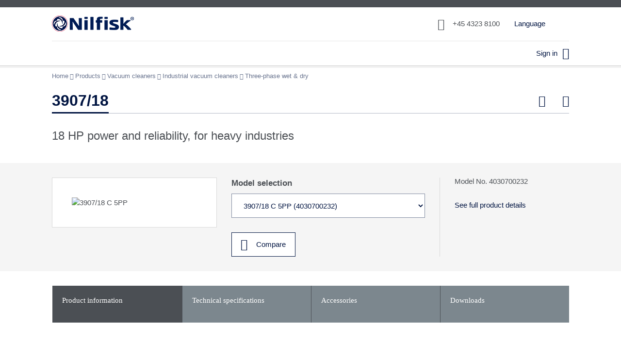

--- FILE ---
content_type: text/html; charset=utf-8
request_url: https://im.nilfisk.com/en-us/products/Pages/product.aspx?pid=4030700232
body_size: 59354
content:





<!DOCTYPE html>

<html id="ctl00_masterHtml" xmlns:o="urn:schemas-microsoft-com:office:office" lang="en-us" dir="ltr">

<head><script type='text/javascript'>!function(a){"use strict";var b=function(b,c,d){function j(a){return e.body?a()
:void setTimeout(function(){j(a)})}function l(){f.addEventListener&&f.removeEventListener("load",l),f.media=d||"all"}var g,e=a.document,
f=e.createElement("link");if(c)g=c;else{var h=(e.body||e.getElementsByTagName("head")[0]).childNodes;g=h[h.length-1]}var i=e.styleSheets;
f.rel="stylesheet",f.href=b,f.media="only x",j(function(){g.parentNode.insertBefore(f,c?g:g.nextSibling)});var k=function(a){
for(var b=f.href,c=i.length;c--;)if(i[c].href===b)return a();setTimeout(function(){k(a)})};return f.addEventListener&&f.addEventListener("load",l)
,f.onloadcssdefined=k,k(l),f};"undefined"!=typeof exports?exports.loadCSS=b:a.loadCSS=b}("undefined"!=typeof global?global:this);</script>
    
    <style type="text/css">
        @font-face {
            font-family: 'FrutigerLTStd';
            src: url('/_layouts/nfui/fonts/FrutigerLTStd-Roman.eot'), 
                 url('/_layouts/nfui/fonts/FrutigerLTStd-Roman.woff2') format('woff2'),
                 url('/_layouts/nfui/fonts/FrutigerLTStd-Roman.woff') format('woff');
            font-weight: normal;
            font-style: normal;
        }

        @font-face {
            font-family: 'FrutigerLTStd';
            src: url('/_layouts/nfui/fonts/FrutigerLTStd-Bold.eot'), 
                 url('/_layouts/nfui/fonts/FrutigerLTStd-Bold.woff2') format('woff2'),
                 url('/_layouts/nfui/fonts/FrutigerLTStd-Bold.woff') format('woff');
            font-weight: bold;
            font-style: normal;
        }

        @font-face {
            font-family: 'FrutigerLTStd-Light';
            src: url('/_layouts/nfui/fonts/FrutigerLTStd-Light.eot'),
                 url('/_layouts/nfui/fonts/FrutigerLTStd-Light.woff2') format('woff2'),
                 url('/_layouts/nfui/fonts/FrutigerLTStd-Light.woff') format('woff');
            font-weight: normal;
            font-style: normal;
        }

        @font-face {
            font-family: 'FrutigerLTStd-Light';
            src: url('/_layouts/nfui/fonts/FrutigerLTStd-LightItalic.eot'),
                 url('/_layouts/nfui/fonts/FrutigerLTStd-LightItalic.woff2') format('woff2'),
                 url('/_layouts/nfui/fonts/FrutigerLTStd-LightItalic.woff') format('woff');
            font-weight: normal;
            font-style: italic;
        }

        @font-face {
            font-family: 'Neue Frutiger';
            src: url('/_layouts/nfui/fonts/NeueFrutiger-Regular.eot'),
                 url('/_layouts/nfui/fonts/NeueFrutiger-Regular.woff2') format('woff2'),
                 url('/_layouts/nfui/fonts/NeueFrutiger-Regular.woff') format('woff');
        }

        @font-face {
            font-family: 'Neue Frutiger Ultra Light';
            src: url('/_layouts/nfui/fonts/NeueFrutiger-UltraLight.eot'),
                 url('/_layouts/nfui/fonts/NeueFrutiger-UltraLight.woff2') format('woff2'),
                 url('/_layouts/nfui/fonts/NeueFrutiger-UltraLight.woff') format('woff');
        }

        @font-face {
            font-family: 'Neue Frutiger thin';
            src: url('/_layouts/nfui/fonts/NeueFrutiger-Thin.eot'),
                 url('/_layouts/nfui/fonts/NeueFrutiger-Thin.woff2') format('woff2'),
                 url('/_layouts/nfui/fonts/NeueFrutiger-Thin.woff') format('woff');
        }
    </style>








    <style type="text/css">
        @font-face {
            font-family: 'socialregular';
            src: url('/_layouts/nfui/fonts/social.woff2') format('woff2'),
                 url('/_layouts/nfui/fonts/social.eot'),
                 url('/_layouts/nfui/fonts/social.eot?#iefix') format('embedded-opentype'), 
                 url('/_layouts/nfui/fonts/social.svg#socialregular') format('svg'),
                 url('/_layouts/nfui/fonts/social.woff') format('woff');
            font-weight: normal;
            font-style: normal;
        }

        @font-face {
            font-family: 'nilfiskregular';
            src: url('/_layouts/nfui/fonts/nilfisk.woff2') format('woff2'),
                 url('/_layouts/nfui/fonts/nilfisk.eot'),
                 url('/_layouts/nfui/fonts/nilfisk.eot?#iefix') format('embedded-opentype'),
                 url('/_layouts/nfui/fonts/nilfisk.svg#nilfiskregular') format('svg'),
                 url('/_layouts/nfui/fonts/nilfisk.woff') format('woff');
            font-weight: normal;
            font-style: normal;
        }

        @font-face {
            font-family: 'nf-social';
            src: url('/_layouts/nfui/fonts/social.eot'),
                 url('/_layouts/nfui/fonts/social.woff2') format('woff2'), 
                 url('/_layouts/nfui/fonts/social.eot?#iefix') format('embedded-opentype'),
                 url('/_layouts/nfui/fonts/social.woff') format('woff');
            font-weight: normal;
            font-style: normal;
        }

        @font-face {
            font-family: 'nilfisk';
            src: url('/_layouts/nfui/fonts/nilfisk.eot'),
                 url('/_layouts/nfui/fonts/nilfisk.woff2') format('woff2'),
                 url('/_layouts/nfui/fonts/nilfisk.eot?#iefix') format('embedded-opentype'),
                 url('/_layouts/nfui/fonts/nilfisk.woff') format('woff');
            font-weight: normal;
            font-style: normal;
        }
    </style>


    

    <script>
        // load font usage styles from fast.fonts.net when load is finished
        window.addEventListener("load", function () {
            loadCSS("//fast.fonts.net/lt/1.css?apiType=css&c=39c7ed51-583c-4e70-abb3-6ab15ccf44b5&fontids=1123430,1123436,1572247,1572251,1572255,1572263,1123427", undefined, undefined);
        });
    </script>
   

<meta name="GENERATOR" content="Microsoft SharePoint" /><meta name="progid" content="SharePoint.WebPartPage.Document" /><meta http-equiv="Content-Type" content="text/html; charset=utf-8" /><meta http-equiv="Expires" content="0" /><meta name="naver-site-verification" content="bb5c662d2af617ea241b247296fb78a5f06d58a7" /><meta name="yandex-verification" content="50275fe779c28360" /><meta name="google-site-verification" content="z2R8jdT6hZ_qHslFPCfvSXucTmddfSfLSmynCg_OZ68" /><meta name="viewport" content="width=device-width, initial-scale=1.0" /><title>
	3907/18 | Nilfisk Official Website
</title>


<link rel="icon" type="image/png" sizes="96x96" href="/_layouts/nfui/icons/nf-icon-96x96.png">
<link rel="icon" type="image/png" sizes="32x32" href="/_layouts/nfui/icons/nf-icon-32x32.png">
<link rel="icon" type="image/png" sizes="16x16" href="/_layouts/nfui/icons/nf-icon-16x16.png">
<link rel="icon" type="image/png" sizes="192x192" href="/_layouts/nfui/icons/nf-icon-192x192.png">


<link rel="apple-touch-icon" sizes="57x57" href="/_layouts/nfui/icons/nf-apple-touch-icon-57x57.png">
<link rel="apple-touch-icon" sizes="60x60" href="/_layouts/nfui/icons/nf-apple-touch-icon-60x60.png">
<link rel="apple-touch-icon" sizes="72x72" href="/_layouts/nfui/icons/nf-apple-touch-icon-72x72.png">
<link rel="apple-touch-icon" sizes="76x76" href="/_layouts/nfui/icons/nf-apple-touch-icon-76x76.png">
<link rel="apple-touch-icon" sizes="114x114" href="/_layouts/nfui/icons/nf-apple-touch-icon-114x114.png">
<link rel="apple-touch-icon" sizes="152x152" href="/_layouts/nfui/icons/nf-apple-touch-icon-152x152.png">
<link rel="apple-touch-icon" sizes="180x180" href="/_layouts/nfui/icons/nf-apple-touch-icon-180x180.png">


<link rel="manifest" href="/_layouts/nfui/icons/manifest.json">


<meta name="theme-color" content="#d9e1e2">


<meta name="msapplication-TileImage" content="/_layouts/nfui/icons/nf-ms-icon-144x144.png">


<meta name="msapplication-square70x70logo" content="/_layouts/nfui/icons/nf-ms-icon-70x70.png"/>
<meta name="msapplication-square150x150logo" content="/_layouts/nfui/icons/nf-ms-icon-150x150.png" />
<meta name="msapplication-wide310x150logo" content="/_layouts/nfui/icons/nf-ms-icon-310x150.png" />
<meta name="msapplication-wide310x310logo" content="/_layouts/nfui/icons/nf-ms-icon-310x310.png" />

    <style type="text/css">
        #r5-page-column-sidebar {
            display: none;
        }
    </style>

    
<link rel='stylesheet' type='text/css' href='/_layouts/nfui/css_gzip/core.min.css?rev=2036b5493fa68124c4bbb2db55cbcd85'  /><script type='text/javascript'>loadCSS("/_layouts/nfui/css_gzip/frontpage.min.css?rev=55c90f938fde9eb78b65ce668473bcdc", undefined, undefined)</script><script type='text/javascript'>loadCSS("/_layouts/nfui/css_gzip/other.min.css?rev=4d77f3c59520c2cc8c287b3796dc2be7", undefined, undefined)</script><script type='text/javascript'>loadCSS("/_layouts/nfui/css_gzip/custom-styles.css?rev=1be2f480bf7a388876c94cad98526ba8", undefined, undefined)</script><link rel='stylesheet' type='text/css' href='/_layouts/nfui/css_gzip/datatables.min.css?rev=e3dbd3846ff5415f018b400e02076b46'  />
    
    
    <!--[if lte IE 9]>	    
        <link rel='stylesheet' type='text/css' href='/_layouts/nfui/css_gzip/ie9-fixes.min.css?rev=06a6aab39bcbec0bf5cfc700dab315d5'  />
    <![endif]-->

    
    <!-- HTML5 shim and Respond.js for IE8 support of HTML5 elements and media queries -->
    <!-- WARNING: Respond.js doesn't work if you view the page via file:// -->
    <!--[if lt IE 9]>
          <script type='text/javascript' src='/_layouts/nfui/js_gzip/html5shiv.min.js?rev=8b89554dc273980341a07cdb9d616c3b'   ></script><script type='text/javascript' src='/_layouts/nfui/js_gzip/respond.min.js?rev=a0ea658abca552de992b5cf357c72c36'   ></script>
    <![endif]-->

    


<script type="text/javascript">
    (function () {
        window.Nilfisk = window.Nilfisk || {};       

        var context = {"absoluteVariationRootUrl":"https:\/\/im.nilfisk.com\/en-us","currency":"EUR","currencyFormat":{"decimalDigits":2,"decimalSeparator":".","groupSeparator":","},"currentCountryISOCode":"US","currentCountryVariation":"en-us","currentProduct":{"defaultProductVariantId":"4030700119","id":16106,"name":"3907\/18","realName":"3907\/18"},"currentProductVariant":{"accessoryGroups":null,"images":{"original":null,"size1Url":null,"size2Url":null,"size3Url":null,"size4Url":null},"isForSale":true,"isInPromotion":false,"isNew":false,"lineCode":null,"listPrice":null,"name":"3907\/18 C 5PP","productId":null,"productType":0,"productVariantId":"4030700232","replacementNote":null,"replacementProductNumber":"","serialNr":null,"status":0,"technicalSpecs":null,"url":"https:\/\/im.nilfisk.com\/en-us\/products\/Pages\/product.aspx?pid=4030700232"},"disableSAPScalaCalls":false,"disableUserSAPScalaCalls":false,"isPageCheckedOutAndEditable":false,"isPageInEditMode":false,"numberFormat":{"decimalDigits":2,"decimalSeparator":".","groupSeparator":","},"productLanguage":"en","serverRelativeCurrentWebUrl":"\/en-us\/products","serverRelativeRootWebUrl":"\/","showOnlyNetPrices":true,"translations":{"countries":{"SI":"Slovenia","LI":"Liechtenstein","KI":"Kiribati","GI":"Gibraltar","FI":"Finland","CI":"Ivory Coast","BI":"Burundi","NI":"Nicaragua","YE":"Yemen","SE":"Sweden","PE":"Peru","AI":"Anguilla","NE":"Niger","ME":"Montenegro","KE":"Kenya","DE":"Germany","BE":"Belgium","AE":"United Arab Emirates","ZA":"South Africa","VA":"Holy See (Vatican City)","UA":"Ukraine","SA":"Saudi Arabia","QA":"Qatar","PA":"Panama","NA":"Namibia","MA":"Morocco","LA":"Laos","GA":"Gabon","CA":"Canada","BA":"Bosnia and Herzegovina","EH":"Western Sahara","VN":"Vietnam","TN":"Tunisia","SN":"Senegal","PN":"Pitcairn Islands","MN":"Mongolia","KN":"Saint Kitts and Nevis","IN":"India","HN":"Honduras","GN":"Guinea","CN":"China","BN":"Brunei","MH":"Marshall Islands","EG":"Egypt","BG":"Bulgaria","AG":"Antigua and Barbuda","GQ":"Equatorial Guinea","LU":"Luxembourg","VE":"Venezuela","JE":"Jersey","GE":"Georgia","EE":"Estonia","SJ":"Svalbard","IE":"Ireland","MX":"Mexico","DM":"Dominica","G2":"Channel Island ","E2":"Canary Islands","NP":"Nepal","MP":"Northern Mariana Islands","KP":"North Korea","JP":"Japan","OM":"Oman","KM":"Comoros","IM":"Isle of Man","CM":"Cameroon","CL":"Chile","AN":"Netherlands Antilles","UY":"Uruguay","SY":"Syria","PY":"Paraguay","MY":"Malaysia","LY":"Libya","KY":"Cayman Islands","TO":"Tonga","CY":"Cyprus","BY":"Belarus","TJ":"Tajikistan","VU":"Vanuatu","NU":"Niue","FJ":"Fiji","DJ":"Djibouti","GU":"Guam","BJ":"Benin","AU":"Australia","WF":"Wallis and Futuna","GW":"Guinea-Bissau","PF":"French Polynesia","MF":"Saint Martin","IQ":"Iraq","CF":"Central African Republic","BF":"Burkina Faso","AF":"Afghanistan","AQ":"Antarctica","SB":"Solomon Islands","SO":"Somalia","RO":"Romania","LB":"Lebanon","NO":"Norway","GB":"United Kingdom","BB":"Barbados","FO":"Faroe Islands","GY":"Guyana","UZ":"Uzbekistan","TZ":"Tanzania","SZ":"Swaziland","NZ":"New Zealand","MZ":"Mozambique","KZ":"Kazakhstan","DZ":"Algeria","CZ":"Czech Republic","BZ":"Belize","AZ":"Azerbaijan","IL":"Israel","TV":"Tuvalu","SV":"El Salvador","MO":"Macau","JO":"Jordan","IO":"British Indian Ocean Territory","LV":"Latvia","MV":"Maldives","DO":"Dominican Republic","CO":"Colombia","BO":"Bolivia","AO":"Angola","CV":"Cape Verde","TK":"Tokelau","SK":"Slovakia","PK":"Pakistan","SR":"Suriname","MK":"Macedonia","LK":"Sri Lanka","NR":"Nauru","MR":"Mauritania","HK":"Hong Kong","KR":"South Korea","FK":"Falkland Islands","IR":"Iran","DK":"Denmark","CK":"Cook Islands","FR":"France","ER":"Eritrea","CR":"Costa Rica","BR":"Brazil","AR":"Argentina","VG":"British Virgin Islands","UG":"Uganda","TG":"Togo","SG":"Singapore","PG":"Papua New Guinea","NG":"Nigeria","MG":"Madagascar","KG":"Kyrgyzstan","PM":"Saint Pierre and Miquelon","CG":"Republic of the Congo","TW":"Taiwan","RW":"Rwanda","AM":"Armenia","MW":"Malawi","KW":"Kuwait","VC":"Saint Vincent and the Grenadines","TC":"Turks and Caicos Islands","SC":"Seychelles","NC":"New Caledonia","MC":"Monaco","LC":"Saint Lucia","EC":"Ecuador","CC":"Cocos (Keeling) Islands","PT":"Portugal","LT":"Lithuania","ZW":"Zimbabwe","TL":"Timor-Leste","SL":"Sierra Leone","PL":"Poland","NL":"Netherlands","ML":"Mali","PW":"Palau","GL":"Greenland","BL":"Saint Barthelemy","AL":"Albania","BW":"Botswana","AW":"Aruba","WS":"Samoa","US":"United States","RS":"Serbia","KH":"Cambodia","MS":"Montserrat","LS":"Lesotho","GH":"Ghana","IS":"Iceland","CH":"Switzerland","BH":"Bahrain","ES":"Spain","BS":"Bahamas","AS":"American Samoa","TD":"Chad","SD":"Sudan","MD":"Moldova","ID":"Indonesia","GD":"Grenada","CD":"Democratic Republic of the Congo","BD":"Bangladesh","AD":"Andorra","RU":"Russia","MU":"Mauritius","HU":"Hungary","CU":"Cuba","Global":"Global","TH":"Thailand","SH":"Saint Helena","PH":"Philippines","TR":"Turkey","CX":"Christmas Island","PR":"Puerto Rico","LR":"Liberia","HR":"Croatia","GR":"Greece","ZM":"Zambia","YT":"Mayotte","TM":"Turkmenistan","SM":"San Marino","TT":"Trinidad and Tobago","ST":"Sao Tome and Principe","MM":"Burma (Myanmar)","JM":"Jamaica","MT":"Malta","GM":"Gambia","FM":"Micronesia","IT":"Italy","HT":"Haiti","GT":"Guatemala","BM":"Bermuda","ET":"Ethiopia","BT":"Bhutan","AT":"Austria","VI":"US Virgin Islands","MEA":"Middle East and Africa"}},"userContext":{"email":null,"isExternal":false,"isInternal":false},"variations":[{"consumerWebSiteUrl":null,"containsFullVariationData":false,"countryISOCode":"DE","isGlobal":false,"variation":"de-de"},{"consumerWebSiteUrl":null,"containsFullVariationData":false,"countryISOCode":"US","isGlobal":false,"variation":"en-us"},{"consumerWebSiteUrl":null,"containsFullVariationData":false,"countryISOCode":"FR","isGlobal":false,"variation":"fr-fr"},{"consumerWebSiteUrl":null,"containsFullVariationData":false,"countryISOCode":"RU","isGlobal":false,"variation":"ru-ru"}],"video23ApiDomain":"nilfisk.23video.com"};

        window.Nilfisk.Context = context;

    })();
</script>
<script type="text/javascript">
// <![CDATA[




// ]]>
</script>
<link type="text/xml" rel="alternate" href="/en-us/products/_vti_bin/spsdisco.aspx" />



    <meta name="robots" content="noindex, nofollow, NOHTMLINDEX, NOINDEX, noodp" />






    <meta name="Title" content="3907/18 | Nilfisk Official Website" />


    <meta name="Description" content="18 HP power and ATEX certified for use in explosion-proof areas, that is 3907 series by Nilfisk-CFM" />



<script type='text/javascript' src='/_layouts/nfui/js_gzip/head.min.js?rev=43387687d16698c79a51b8b9aaf2c16e'   ></script>
<script type='text/javascript' src='/_layouts/nfui/js_gzip/sp.essentials.min.js?rev=c58713434638751c54230cbc531ea893'   ></script><script type='text/javascript'>Nilfisk.scripts.registerScriptGroup('NF_FOOT_SCRIPTS', 2);</script><link rel='alternate' hreflang='fr-FR' href='https://im.nilfisk.com/fr-fr/products/Pages/product.aspx?pid=4030700232' /><link rel='alternate' hreflang='de-DE' href='https://im.nilfisk.com/de-de/products/Pages/product.aspx?pid=4030700232' /><link rel='alternate' hreflang='ru-RU' href='https://im.nilfisk.com/ru-ru/products/Pages/product.aspx?pid=4030700232' /><meta name="og:title" content="3907/18 | Nilfisk Official Website" /><meta name="og:type" content="website" /><meta name="og:url" content="https://im.nilfisk.com/en-us/products/Pages/product.aspx?pid=4030700232" /><meta name="og:image" content="/_layouts/NFUI/img/nilfisk_logo.png" /><meta name="og:description" content="18 HP power and ATEX certified for use in explosion-proof areas, that is 3907 series by Nilfisk-CFM" /><style type="text/css">
	.ctl00_PlaceHolderMain_Top_0 { border-color:Black;border-width:1px;border-style:Solid; }
	.ctl00_PlaceHolderMain_LowerTop_0 { border-color:Black;border-width:1px;border-style:Solid; }
	.ctl00_PlaceHolderMain_NearTop_0 { border-color:Black;border-width:1px;border-style:Solid; }
	.ctl00_PlaceHolderMain_NearBottom_0 { border-color:Black;border-width:1px;border-style:Solid; }
	.ctl00_wpz_0 { border-color:Black;border-width:1px;border-style:Solid; }

</style></head>

<body onload="javascript:if (typeof(_spBodyOnLoadWrapper) != 'undefined') _spBodyOnLoadWrapper();">    
    <script type="text/javascript">Nilfisk.events.fire("BODY_START");</script>    
    
    
         
             
    <script>
        dataLayer = [
            {"ProductGroupLevel1":"Vacuum cleaners","ProductGroupLevel2":"Industrial vacuum cleaners","ProductGroupLevel3":"Three-phase wet & dry","SubBrands":["CFM"],"UserType":"anonymous","userId":""}
        ];
    </script>

    <!-- Google Tag Manager -->        
    <noscript><iframe src="//www.googletagmanager.com/ns.html?id=GTM-K773DG>" height="0" width="0" style="display:none;visibility:hidden"></iframe></noscript>
    <script>
        (function (w, d, s, l, i) {
            w[l] = w[l] || []; w[l].push({
                'gtm.start':
                new Date().getTime(), event: 'gtm.js'
            }); var f = d.getElementsByTagName(s)[0],
            j = d.createElement(s), dl = l != 'dataLayer' ? '&l=' + l : ''; j.async = true; j.src =
            '//www.googletagmanager.com/gtm.js?id=' + i + dl; f.parentNode.insertBefore(j, f);
        })(window, document, 'script', 'dataLayer', 'GTM-K773DG');
    </script>
    <!-- End Google Tag Manager -->

        
        

        
    
  
	<form name="aspnetForm" method="post" action="product.aspx?pid=4030700232" onsubmit="javascript:return WebForm_OnSubmit();" id="aspnetForm" class="nf-page-layout-productpage">
<div>
<input type="hidden" name="MSOWebPartPage_PostbackSource" id="MSOWebPartPage_PostbackSource" value="" />
<input type="hidden" name="MSOTlPn_SelectedWpId" id="MSOTlPn_SelectedWpId" value="" />
<input type="hidden" name="MSOTlPn_View" id="MSOTlPn_View" value="0" />
<input type="hidden" name="MSOTlPn_ShowSettings" id="MSOTlPn_ShowSettings" value="False" />
<input type="hidden" name="MSOGallery_SelectedLibrary" id="MSOGallery_SelectedLibrary" value="" />
<input type="hidden" name="MSOGallery_FilterString" id="MSOGallery_FilterString" value="" />
<input type="hidden" name="MSOTlPn_Button" id="MSOTlPn_Button" value="none" />
<input type="hidden" name="__EVENTTARGET" id="__EVENTTARGET" value="" />
<input type="hidden" name="__EVENTARGUMENT" id="__EVENTARGUMENT" value="" />
<input type="hidden" name="__REQUESTDIGEST" id="__REQUESTDIGEST" value="0x96664553FAD38E5600643B61303DD02F2D23A15C7153AD28EA9BB693F49A2FCEAD111AD5FD6B22EBBE2AE856E6876DFECBEF89F2B0E3EBC3D90E5D3BB1FCFA5E,18 Jan 2026 18:37:14 -0000" />
<input type="hidden" name="MSOSPWebPartManager_DisplayModeName" id="MSOSPWebPartManager_DisplayModeName" value="Browse" />
<input type="hidden" name="MSOSPWebPartManager_ExitingDesignMode" id="MSOSPWebPartManager_ExitingDesignMode" value="false" />
<input type="hidden" name="MSOWebPartPage_Shared" id="MSOWebPartPage_Shared" value="" />
<input type="hidden" name="MSOLayout_LayoutChanges" id="MSOLayout_LayoutChanges" value="" />
<input type="hidden" name="MSOLayout_InDesignMode" id="MSOLayout_InDesignMode" value="" />
<input type="hidden" name="_wpSelected" id="_wpSelected" value="" />
<input type="hidden" name="_wzSelected" id="_wzSelected" value="" />
<input type="hidden" name="MSOSPWebPartManager_OldDisplayModeName" id="MSOSPWebPartManager_OldDisplayModeName" value="Browse" />
<input type="hidden" name="MSOSPWebPartManager_StartWebPartEditingName" id="MSOSPWebPartManager_StartWebPartEditingName" value="false" />
<input type="hidden" name="MSOSPWebPartManager_EndWebPartEditing" id="MSOSPWebPartManager_EndWebPartEditing" value="false" />
<input type="hidden" name="__VIEWSTATE" id="__VIEWSTATE" value="wP5R2QsoA3zl68F9ntTqrmI4HPrXRkxwvX8Kjc1L+BKX0qWHnjECRjRepo1vj2+P6N3FzVX5sjC+JoekazvopZ/VMmRTLII1l3WtxDCRyzp7NntY1TBRN9BWNct3mtLWBb+f4Zc8lKEj/pFku1af1xpLrWzfk6zI2X8eiwyPjWQXazTIV5XLwtsniJgBdzvynE4BsfxXEWNd0s6+FHYXVVhqy/U4z3LVb+7SEU/dkmY3CNQnRuEfR7IodobbCUZbCkDaI+dus8wa75+v/KNOFLaLagGSu0RrzVO0P2yoI9Jm3225DSA4hkOA2SJVnTLMM9KXe+bANmxubYlzuWsY3Ynjt38ltO2pY1/wRlpfOW03RvaBlxObhSrSe3tN7WPLjZyjbCq3lAl86vmET8XPiTKkP61eQWxYUVjercOTZUg2HilE9I2HZr4QwOt2Be/naqeeKRTTqRpx4W4X/[base64]/RTfpe+4T+ChATcZpsOtIii7UL7GAtOreKjEumSrQmFUoG/tD2exzZj9EqP6Z/HiiGZiMzKhsn18K7tN99548LqmjfYZJXsnLEzuL4Pplo8Jdsneb838uG9GKHya9pdf2/2pNcIWQS1AE+WnYFrmbCwEKR+q1mqvaPlQnQ2A8dVqf7I0wReut38bIRWZ48rEPT0hB9TKadLcECzF8vfaHcJbCjhNOf4KClLHUrfZzLbSrkYpXVZzJGxpzA9V53HA4Ib/EghDI9bMnClJgdbXVoKzay3h9nXjrWtrmFQxIdHxGk7Y1+PwImkCWRHHECW035lrCRi1+NMJLcwot9q1ieZZk61ikpf+7a9zNhrQFhnrV5a6iBPGTyVQmM+/sOMB12nwm69Ryibc6aLPCkO1/rjEwV14oV5a//b8ZkS4Cr+qmftsRSDmOlcj3Ljm2jZ2WDemQnAuEznTyCGJILjBDUI9RCa2/iuZ7usi+PHGo0U8FMMHfOf6A1Eq0uBGk1bDzAX69mwgC8FGirux80PBFU2BVhCTqGWufqit7kTP/5zBy9RKuJROu8u8lfpi1kO5igg/NjFMiZngKySd38GnOcxV5qM5w5D3rfRHlB2kVqVRxFMd1wtQVp2ePlUHN86waTTOV0DnR1QN7RetoA37nYQVROPfM/JI173shA3+DUKln50ZhGA/e4ZmHD2sMGGwunZ4zRBIv0z6rDmFOY9fbNiqkcZJSCN+MQju9bPRudqfpUt/jUD6T2PpRkFQThr+OFhzBGSGewmaIv3Z0fJDOyZLS9SytreK6Y9foV9pIRZwWBBH7U6HB7KZPRx4Po72xLdWmBTtuTlFQ1r29Ar+7mrc+Kl6PCEvePPidx7uqv7qo0kPSIuYUFFWjqRiG25LRyQmb4K39NCkNDBqQCsRd4ZsIEcVQNgKXfDxNvxNo23OpNrmj/VJaui3koLb9Dg0LkXsuq4em6YaqDhBYcPWughw9xCWqW4aBrbOlgwyMzni4SNtFCjNYvrXpi3wrqEBLDDre3F3SwuN1KE/HA8vicQl7jDgp0Jtsnw8nS0tTAGQKOMTSJ0xkLaFj9VIz0REJeVCSeRwsx0hhYMj2qteeUHruPoPL8r8syrZYaiC8wSO8jHR0sX2jPgiUXvU+SCJSd4X9IjZNR6WlbIbOQRYqwhlWfChNwlz5RBTQYw7bS5e4/0SxXEUYk+7eHsCLvgneinGBq2Jc6a9IY725wknRPHwdHI0KT1R6IH32utC5xAmcuOcy1dIKJHhkonUwLmB+/z51V9GI3K7PFLqd4e8r12/49LJzQLelgvsZwum5mbzTgq4bIrsftDvLG9qEuWM87kEq1fe6hB7xJjdzagHMhaDJ/3ppQxsVI7xzEz0FIYFbI5ARMBsi0gSRb/zoRf/VGqj1zOruznOjiemLCmPfXHhyg59yaaWS3iKNMV/[base64]/RBJpjJvSrleq5A0pgOjJuQgoqxadD5t3ykOXI1iZGgkL5k5VVkQH7I5HOTOqvu6jqfx8JJoG8tMdxOPcIOyToVg3ARDA8/qDrEvQrEtBfkKj/EfZJqXrprxTFNVXsBwRAqHGBftiHvD2optP+uBD9iepGwSb9wMf7rh014sx5HOr1/[base64]/G0gVPEHuGkcbOwr94sVcbMs2vGNIXYn59Yp8L+GQ/o447MU2qDMc1ZsQVU+LUMPm/82wZoS0fEnPVwhnJoFhy3oDdDdzCG7JvUqCUgT/EAHzHSbdycNAWknjGo4c8ifIBC3xMM9WY6hr9iVPCQc/PyL0QibQ2J8rPwAmMu0vZJlrMMzGlICQRiKdNKVSIpK27VeU7HyaBxCAkiRspnzRK22gDG/UgF9aqqlv3iHfdtFmvYscqqTCJNYsrfUsrZO+U3SIUqK03El4WplnNDlWjIWkC0pYLXM7BtN20cPSGTGNJZyb5T6rD/cnh/sXXkVjAn1iD6gK1LKSNun56DdoRKZTdt4Uw4rhzrYTXFKsQkOaBWs7SOTx14CNmU/9Chv8RZbRuzymJxCxne3ZMjjGbSnv7M+xuKT/OExJQZHcuc6D4b6rLQgoP9xBFIIQMebRfc/La1TdQsSsPJm2cv+nAv/JhMRilKeFUomK0CFQj7qvJed0wVeoFM+ycR3EzafCHT3iE1h8f89lB7Ico181K0xEjy/WMHtu4+xDRM2K0YWc+4LzaHaRLeg7szhS8AyRvwoj7HW8v33JQffV0nfYr+01V2GiEsG3YdJ25psfWIEP8MWV/iPV1tF3T4mz8ble0Y3TAuE2cCr0qXzq6INzM/Ny95C7zRmrNQBM3CZQMk6s6HbD+AgsOGgDycJpnwRAKon3/V4YYLapNdUgVpaM7eJ9tzdmC0RKmIHPe7cvPlt6ZZ6vnM0y8Cma0KIPBZP/S8XWGRGHgXLpvwWmNTUvtWKrFhQBi4atwXvurSgtZNk6J62hxdfw3yVV4bgvAI2X834NvjfGLpcdiWsmZOLwnx/ORdk/GObPLak0ds4diPZTC2YUezHqM5EGaBC/Zx+tlHGTmf5nKqT+Or9L00foFd4s+jJH6muCG/Z+KrEbkN1614REeqadKV4THcDVgDPkXUx8mE78jv4OO9kQS+0r/80U4QdBYjxY6ksRcYhrVjxxwIyAOhNjHbEm1lOU56k8eepaxJyNAmzFsIjZPwOjvErLk/z3+vRRJWO11eZsJM7nZk/qL5KIH9CipT+0ZeBhMSW3arZk/SmCBXMac664vlriQxpwOBWolTOSymzYd9em4RcFfDMIkifptOyHJ+/UJGRKd0ukORVmFYvViFVsMbXIZ9Gbd4++lDVj4ByB+nlU8BbwDE2Rq5TniTZ376a+KvGuMFRV5lMa6QiX94fKmnuXxH/OWnstxgZIYk9PJb+MqGh9HFdRP4PzFmg3ItNYpCOoMnZWbIb7MzUiQI6XfLuyGpTV8Fz5joQoCpcc1WEj1+1RIFGEy884+lJ6GPwWqjuYFPKwIvj6SNGpEMrop6nxhh3cPEhnqxkBjBo+/b8hdbduNXteFs5Hs3Iimd2dqJnkz1CJIccGaY5EoH9cAn95/[base64]/BazJZzOVJO9ZgzaFeWx5JiZ+N5F0KvDbqcvuRqZQdpE3pH0jdqLaaKmTpHOswvxtQpwvlmf4DeFZ/l8EIDXzyhxIrs5CMAJRMlZjTgkutUf2p8VM8kKrMJSyK26lk108hzUQJF0WIROirN2cMbOc0dIkXg5PcAg5oPY54uuSmaZ+/DAo9/Iq+CUmn7FHI1E/1Xp4wV6JCsm+mSrpWaQq26LBZ/iZFiEdhBWvhMQ7+lfyjS2e9YDfqDksJYO0L4hLoLYSqfPXMkwGpX2S1t9FNYa79DaVp1MMEW925zE9tTwNARTf00tbEXzwo9egQLX/+WmulMtWnnV2JsmPqjjabxdtrKNnQzM6SXQVU5baqsnfQ4VnniEw8NLrkvbZ3SuAS/pYPrCmRX7uYxBRnA5zDJ6FR45EBiPmUPB06QrOVaaPWxhX5B8FhZrtodLdbv1sf0nYnuIRTaIw9MvymAwaXtwvcvve68iRqJyZO/arQ7Whs64jVrgQfvKFRECl6YB7moEM2fyWAbH570k3/3R3tPH+lKDfaCrAX35/cT/TAPGyHmiscCaHi3S97opATNYq/OxqtXsPniYEp+dr5RwpJVURrJB8bZO+kt0/nVZp7OlDEZl4/VebMCGkjP4qI36jcVCHudh/n7V7J4YSXvHEEF/d2l48NNXyyQtdWfYkFKaNdxpidMMf3eYWm6504b6+nu86Cx8HSOga0MkwhGQ9Q56a80iKSYs5qfsLWd12/WGFvz5zUxUGhT0MbxAGQ4YxD+4xA2BLGdNEF7p/kEq0dgV+ZLvxZGn/7mgY7vWjGSb+ClcMeJWK2nD+iW7Ryb+Mn2a/1AB+oYGNO6vmICn6q/lmOSKFKQIb+6J9aedzWOKFKzjL84kA8raVSIr6GMhwf/o/kPiSxmjkRNm7vVoI0tRJNezlwx3kV1W5JlVcgYjXah5NmZ7JUt0/[base64]/l44YjtXdQZdheQ8StaX/[base64]/039n7b66gjIeJlvDsgTsRHpaCDMio4aY5SCIe5i6RXFxuCG9jgc1vwibkS8UAvjyvdeEy3cxmKU5WHsgRQpVh+OZSGrPncB6d8epIvy8/vCPmuAeQitzAe59ZMzwO7WZs7H9pV8qA42KCxJjwBLJXC9tNqDXXyy5zwu+V8RkVA/SNR63O9ulZaU/4fmROTIwRcjTOFQHoeLsXUgBQtkFdSNSvMlTfaIz8m4c1y6kNFNQ0PeA55mlcOFF5Ad8dYUuUgcgBxCx9jf7WBTNsaxIrd96rCuQ5Y8WZ+FHl88JdJpzrd+P7Z1m9Bsffa4qWkeswZ9/tvOBulw5Vp9WcjT9ZgEmwpsnp0oP4Ye6tzzUkyXyAwndqR7BSBday5T0rALDGQ0jSLgiTfE9eaBJ+zq41povtI0k+02f0n23hH5EQu5e2nUy1ULY1QQ14OmS1bkL/R1eJD+dZRr2WgBevOuPZBQQY/62Frg1QJVEnIcIddTYI6FWqhXOeb2pDGn2HW/RggblFY15ZOFqKhWRdZwH6lksnZSss0eqd4QaCUBE/4kNlYf0J4tLZ7qpfAJhQbPhbPZmluWj5QLu82f+eOZNvusIKUAzLdjP1tbRP0NYsvnkO55/pls81TtsgUTSNVP2R8S9+A8e4nrmJxc9cbAHjY+o2ozHAJwG2Gdln02hh/jfagDOsnLFBlZoN7r5Qb/BsWh6sPn/q6ff1yhZduHJR68uWNWp7IRVTyoRtlZE4NEktEhtOW9A6v4cF4XUgDmkLn8tWIVUr5xZvgOHkvXkjLkeOqnhxcKicBOe+7xMi0/71HIg28ZcjXPktT2bLf2EzFd7IEAoapF2w3C12gQp0UygyF05iv1bHCH+WEG/2h6AdLF81iJ1GCd8jd6UO4KSf9XhbzIGFK7sIjAZdIHWWDTHVChRVKBATdyDytxbkfiq7vro7n6j1xy9bCziWu1r0bTRU1M34sghgoAadW9SaCnEWUvJ8UQwD7ZnF4cqjzE/7l9vb7VTQwsAFDfiJzwzMdYo18QtrJj7cVdA6SG2BvT4AATglZVL7xGalK3MuacjGoZsNVCn8JTxrO+8uqCRWDsjEq7h29lV8Tt7lEPSG1Q1+7JrAM4ipZJI1+5gg0pxC6fZ+YqHH+cuIWeJuqT5/ZSpYN2cLvwsqMmdnlH6o8J4P27lfuhb4I6i4YEwm9aCh3vQZawURiNRj6pa7GjOBuIJQrCqvpXRYyXWKs3kSurvGC/1yjrupoFbG53NoisJPjrEV3Ph2qQ3xGlrCW2I2wJqvKZiNdQr3fUJMwwUtG0Xf9ElkRY6y35O5czLTTYBZpTrZtnrXPuM9P3gg/+xTCXNm+/JzBXbpVVimSTYxbNTWOZjfvPJ/[base64]/HlnPVhFaiQYCF0NFfd5zPRooLyDty3F9POXYjmGU1bIWsSqkDOMPU9qwTVpSwIA2IgAw/UZH11zz5YxikOuUDxW9OOlssZVE0oaIYRWd+yCbx1rZRtgWTvR/pvBqnVVO3j5iEwEXuGkJBRvKCAsXbuV54OuoHn47O+q/pNlr8f5bunYIMRt3RFb/zWMspsyImeM8N2ZIy9Seqoba9bYGEbPh4p+E7xCyHMy03/5OCSsvvNZJCsUl8N3t2JBA6q7MNCfGynK8EQooFGcEnLeE8n50SvA0T7/QrNg5zciogB83Jj44ga1K4YGkNnMAnNyUdRdRyA/[base64]/39os774aPBYz0B52T4SOKE5IdsJdHjwl0SCJTR8gelmc385SuGNh6wudUtoTPxup1EuGXo6BWAlVCLMN+tscOpt7NZlsQ2LKHfXkSSDXaSgK3f5CtcpWuhS1sRIOzlyEgOGstm7RJkG5IkEeJV2LhA0W2RcPJiSmvXMKAgaOic1KkbGS1RwnS/b1KZ/FIXjx77799Yg1QEMRGD50ZPoqCIkokB2SVzCdoZZXzRa0/2TJAp4sIwwBXUhvLJ8jGa1JjGKR6BSFyX8jpu6ZZZHeauA8zymsprI/sdCBH7+3qgBvgDr/onLExtz8eWUnl4O5Yoy0oYbvsSLQZdnvkmU2u+AAJFYyWJO2rQBBT/ekgCYUps/uEugLP5oTTI1TqHpQOMQvR7Yu4YJWkzObduHgFq4klqOB+Qx/LkQ0XpfFBHkB6ExR2G7hLQL2towrJnjqHfRhBuanOVGN38Q2M++I5cOMBxHceipp9nEpVRGLDJZm7QW280KF0EgrArI389fy+EakkluYMjku+NTgtB0MSvugch8tBMWmZnVsH2fLYYK0bWFQITQN9el1i1Z3Nyqw6O/8fuDeljQ4IU1PmEXMeByIIe3TtgiuMor0ow7qORm+GbB+E4ugQM/Dxctn67JGO6Odyf308DG7BfpTa4w1PFSrKeo5W2G6cK0BM9C3eb+ofWas4FAiiVz5+RqOvYEDBu42+FkJPUFj9VcsUw2qhqeZyv0stkvgQeO4j3ilVAen3pnhOPVaBPTkQ5uA7TMf6fgOE0n2IhXZrVwfTIT2gH3LGLO/PwJmwLEBjznKf/k0X551UvOH3vH/oZFv5Rtb64/koADEiEuMKA9O02if31ZOlHz5ij91vTArKNQtuRYUonHZVCtc7iG8h/lwZ84rLtWsT6QGrCTec5IjtYz1PGaXCKK9SHu9/WLHHHH8jJHF3p04bxvGJgLe8X/x3nK1oBIxEw8PJOSIV3pPoBR7R4VCeC5Yzwe9lgWQsy5kAMXL48xygSXgUdw1H44obkwCSaW5MAap64nlhMuPvnMnI3SYxAPkoJyqHx6yUV3bxetdbtqjEusc0XtQJvjKyxwZ9rxvQaJPSNP+1mB2qBDCRa7DluWvj0FfqLzpUpCHaS/RpojxFmgniVWNdyOjs9IvXaeWfqpiGNNkDjBuIi1O6Rb9Jzql2B1IU7aH9kate6zXzroojKK33yMZqadfVePWYS6mc5vohFBqAkKTr/VeE7dGplz3JQ9lissadAbJtQ9S60pmEZbeRRjSfQKu/Y/nlzyHTGaZqY6QeBFONao34Mfz9i9mGn3C1iVBUp8zKDM+XmFTMSfw/ihxdCZmXLdvboOmqsjK+I2ya2F3nywFem1+wTt9uiW5kFkha3G+/5iwt5xXYbUZ1fPkgctvLjEO59wWkcNuBvKQPKilN28N0EK5FrzTZv6B2VLfjbPAjj3VByTjhtvNEE/kDR/c1Wbb7MUtFagJ7F6Qar3o2FLyQJ4KOTxUsr+6OtZLdN5U/qidRxFgsCb8+HcsTQzwdCS212q+7u0W+gz+XeLVgKhxuL5vu+8XgJ6XTYL/tcS894qnbUmWQOtGEWQi7ZPewQLoFeNrMTRzHOS4DtKN/HL6br/Fyq3b7Y+UpdScooDab8iQDNSFBDG9SicZ5O/nr5hwosDNhqCSpFV6fYzFt+XeOjAoJQWkWFml3+dKa1pyQWhjtK9W1Jzc3yz9otx1xcDzJAblxDaHRHecjd73/to9hTehFTG58s89Zo+jJnli70OQh8NKvNr8X1hg75ICoT+vrwe8GN/OpPVz7bhm5Yhw5yZSg8CH3WJdWqUdsocyNB8GYveQ0dhZrUl55u8wmyTrDLJn4kiBOVnbt3se8tNmSBKEEwtCftBovs91Kn3Qo2XcnE02LDmk9VQuhvQtwTDidIuavwxp0q/e1QPwrFT+2ZJCV2fWPFjKKqQGiSUrucY1K7Xgf87LFpfCaS2PwExNr8mo4bdjzBU3sR1cCE8wSeIl/BY2qYut3WbExw1nAtGxB3xcz37Y//Hq4w9DpSOk89vwvpHA4br0SXcbHsOTSoaBZyTK2Jjy/MSdmX17U8WW+ygaNti6DcPYYRbdKflcKVKbS8xqglhivtH5mZwEfOEOOlnuTD4LHpSPsvhGLnDz4XKYCJPy2l3GJtn+mu/Pc8jowWHfYtcBGHmn4L4mXwx6gVWFGOeaTeAlDt6UTr0ylKgFiCsD2mArtIycd3wNPwV2pBo2PhRxYeAcjn+Zuj1CSoYnLswwe1/7DKgAU6g5EGzFEXYhflXmbwfLfLYsa6Lg1OQaB0tVADPMzFb4xZx8nxOeZK50Nx67a9JJDhKfDOtS2aKnajEtV5+Bgx4/Kv+19E8PAQnQiEr3gBHgCXJBij6ETwryrf2k+XJboS3tElmw5VnVVAPAqIfJA4KI2TkiofGnnuvjY/++YZtfwbTI0EU8xSJIIJ3drtcZhMIxiJ7I7WRlrrBYMGYfGKhlPrYr5I/7CGj0skxmwiboHhbbUdhiFfNhv4DH7ZS19F0tnTegrRIlQyBrDDCd6/w28u2ypunBq2Su+pcR5d+TJKg2B7OMa1k0F2sBy6aPnIamH5KaAgJDfWiH1UrJSeGwP0w2boG3eFLURNKYvsYdyQubcOJkb4bGYYMs7Va8QnQwNsjf5YWEAM0AmNYQPkbN9IMmObKV0wmg==" />
</div>

<script type="text/javascript">
//<![CDATA[
var theForm = document.forms['aspnetForm'];
if (!theForm) {
    theForm = document.aspnetForm;
}
function __doPostBack(eventTarget, eventArgument) {
    if (!theForm.onsubmit || (theForm.onsubmit() != false)) {
        theForm.__EVENTTARGET.value = eventTarget;
        theForm.__EVENTARGUMENT.value = eventArgument;
        theForm.submit();
    }
}
//]]>
</script>





<script type="text/javascript">
//<![CDATA[
var MSOWebPartPageFormName = 'aspnetForm';
var g_presenceEnabled = false;
var g_wsaEnabled = false;
var g_wsaLCID = 1033;
var g_wsaSiteTemplateId = 'NFSITE#0';
var g_wsaListTemplateId = 850;
var _fV4UI=true;var _spPageContextInfo = {webServerRelativeUrl: "\u002fen-us\u002fproducts", webLanguage: 1033, currentLanguage: 1033, webUIVersion:4,pageListId:"{60e49275-6e29-4bad-b276-09e86528d856}",pageItemId:2, alertsEnabled:true, siteServerRelativeUrl: "\u002f", allowSilverlightPrompt:'False'};//]]>
</script>
<script type="text/javascript">
<!--
var L_Menu_BaseUrl="/en-us/products";
var L_Menu_LCID="1033";
var L_Menu_SiteTheme="";
//-->
</script>
<script type="text/javascript">
//<![CDATA[
document.onreadystatechange=fnRemoveAllStatus; function fnRemoveAllStatus(){removeAllStatus(true)};var _spWebPartComponents = new Object();//]]>
</script>
<script type="text/javascript" >
<!--
//-->
</script>

<script type="text/javascript">
//<![CDATA[
if (typeof(DeferWebFormInitCallback) == 'function') DeferWebFormInitCallback();function WebForm_OnSubmit() {
window.Nilfisk && Nilfisk.events && Nilfisk.events.fire('SUBMIT');UpdateFormDigest('\u002fen-us\u002fproducts', 5760000);if (typeof(_spFormOnSubmitWrapper) != 'undefined') {return _spFormOnSubmitWrapper();} else {return true;};
return true;
}
//]]>
</script>

<div>

	<input type="hidden" name="__VIEWSTATEENCRYPTED" id="__VIEWSTATEENCRYPTED" value="" />
	<input type="hidden" name="__EVENTVALIDATION" id="__EVENTVALIDATION" value="1+zeAT4YZXd1QSMxHwuLssLl0xSm6AncDeXXpPcVuuRwyQF1J6MHLiJT7r8nWTJOPHv5q7sW+uDigxsJrVwGSzMgtLmR8yRGqZZb3uo5BYLOrrYAWw3hLjgB/9XappNJaOsGcsiORX+47U2mktAFpKJEYTVR5b+Acm4KO5D+ljJgC5kVxEMqAtY5/zX9YEVR8RDIyiOZxe/oNJ4Bz27RVqomUr9VizR/MiaWMGveIrQRD+AU" />
</div>
	    <script type="text/javascript">
//<![CDATA[
Sys.WebForms.PageRequestManager._initialize('ctl00$ScriptManager', document.getElementById('aspnetForm'));
Sys.WebForms.PageRequestManager.getInstance()._updateControls(['tctl00$panelZone'], [], [], 90);
//]]>
</script>

	    
	    

        
	    <span id="TurnOnAccessibility" style="display:none" class="s4-notdlg">
		    <a id="linkTurnOnAcc" href="#" class="ms-TurnOnAcc" onclick="SetIsAccessibilityFeatureEnabled(true);UpdateAccessibilityUI();document.getElementById('linkTurnOffAcc').focus();return false;">Turn on more accessible mode</a>
	    </span>
	    <span id="TurnOffAccessibility" style="display:none" class="s4-notdlg">
		    <a id="linkTurnOffAcc" href="#" class="ms-TurnOffAcc" onclick="SetIsAccessibilityFeatureEnabled(false);UpdateAccessibilityUI();document.getElementById('linkTurnOnAcc').focus();return false;">Turn off more accessible mode</a>
	    </span>

	    <a id="HiddenAnchor" href="javascript:;" style="display:none;"></a>

        <input type="hidden" name="ctl00$ctl37$UrlFragment" id="ctl00_ctl37_UrlFragment" />

    <script type="text/javascript">
        $(function () {
            var id = 'ctl00_ctl37_UrlFragment';
            if (!id) {
                return;
            }

            var urlFragment = $("#" + id);
            if (!urlFragment) {
                return;
            }

            var value = urlFragment.val();
            // If hidden field has value update hash value
            if (value) {
                window.location.hash = value;
            }

            // Monitor hash change and update hidden field with new value
            $(window).on('hashchange', function () {
                urlFragment.val(window.location.hash);
            });
        });
    </script>


        
	    
		
        
	    <div id="s4-workspace">
            <div id="s4-bodyContainer">                
                <div class="main-body container-fluid">
                    <div class="secondary-nav-callout-row row s4-notdlg">
                        <div class="col-lg-1"></div>
                        <div class="col-lg-10">
                            <div class="container-fluid">

                                
                                <div class="row"> 
                                    
                                    <div class="secondary-nav-callout nf-collapsible-nav-container" data-container-id="secondaryNavCallout" style="display:none"></div>                               
                                </div>
                            </div>
                        </div>
                        <div class="col-lg-1"></div>
                    </div>
                    <div class="header-top-row row s4-notdlg">
                        
                        

                        <div class="col-lg-1 hidden-xs"></div>
                        <div class="col-lg-10 col-xs-12">
                            <div class="container-fluid">                               

                                
                                <div class="header-top row">
                                
                                    <div class="visible-xs-block">
                                        <div id="ctl00_ctl39_MobileNavContainer" class="nf-mobile-nav-control-container"></div>
    <script type="text/javascript">
        $(function () {
            Nilfisk.scripts.executeOnScriptGroupLoaded("NF_FOOT_SCRIPTS", function () {
                var isSubbrandMode = "False".toLowerCase();
                var container = $("#ctl00_ctl39_MobileNavContainer");
                var logoImageUrl = "[data-uri]";
                var properties = {
                    labels: {
                        back: "Back",
                    },
                    logoUrl: logoImageUrl
                };
                if (isSubbrandMode === "true") {
                    properties.hideSearch = true;
                    properties.hideLogin = true;
                    properties.logoLink = '';
                    properties.modalContact = true;
                }
                Nilfisk.Components.TopNavMobile.initIn(container[0], properties);
            });
        });
    </script>

 
                                    </div>

                                    <div class="header-top-middle hidden-xs">
                                        <div class="header-top-middle-container">
                                            <div>
                                                <div class="nf-logo-container">
                                                    
    <a href="https://im.nilfisk.com/en-us" data-nf-action="a|Nilfisk logo|https://im.nilfisk.com/en-us">
        <img src="[data-uri]" />
    </a>


                                                </div>
                                
                                                <div class="nf-secondary-nav-container">
                                                    

<ul id="nf-secondary-nav">

    
    
        <li>    
            <div id="ctl00_ctl41_pnlDesktopPhone">
	
                <span class="icons-general">&#57407;</span>
                <span class="nf-phone">
                    +45 4323 8100
                </span>
            
</div>
            
        </li>
    

    
    
            <li class="">
                <a href="javascript:void(0)" 
                    onclick=""
                    target="_self"
                    class=""
                    data-clickaction="Callout" data-component-id='language'>
                    Language
                </a>
                <div style="display:none" data-component-id="language">
                    

<div id="languageControlMainContainer">
    <div class="row">
        <div class="col-sm-4 hidden-xs nf-language-nav-control-title">
            <span class="display-5">Language Settings</span>
        </div>

        <div class="col-sm-7">
            <div id="languageNavRepeater">
                <div class="">
                    
                            <div id="ctl00_ctl41_ItemsRepeater_ctl00_ctl01_LanguageNavControlRepeater_ctl00_repeaterItemDiv" class="col-xs-12 col-sm-4 nf-languaga-nav-control-mobile-radiobuttons">
                                <input class="form-control" type="radio"
                                    id="langSelectRadio0"
                                    name="radio"
                                    onclick="window.location = '/de-de'"
                                     />
                                <label for="langSelectRadio0">
                                    <span id="languageUnChecked" class="icons-general nf-language-nav-control-icon-padding">&#57950;</span>
                                    <span id="languageChecked" class="icons-general nf-language-nav-control-icon-padding">&#57951;</span>
                                    <span class="nf-language-nav-control-text-align">Deutsch</span>
                                </label>
                            </div>
                        
                            <div id="ctl00_ctl41_ItemsRepeater_ctl00_ctl01_LanguageNavControlRepeater_ctl01_repeaterItemDiv" class="col-xs-12 col-sm-4 nf-languaga-nav-control-mobile-radiobuttons">
                                <input class="form-control" type="radio"
                                    id="langSelectRadio1"
                                    name="radio"
                                    onclick="window.location = '#'"
                                    checked />
                                <label for="langSelectRadio1">
                                    <span id="languageUnChecked" class="icons-general nf-language-nav-control-icon-padding">&#57950;</span>
                                    <span id="languageChecked" class="icons-general nf-language-nav-control-icon-padding">&#57951;</span>
                                    <span class="nf-language-nav-control-text-align">English</span>
                                </label>
                            </div>
                        
                            <div id="ctl00_ctl41_ItemsRepeater_ctl00_ctl01_LanguageNavControlRepeater_ctl02_repeaterItemDiv" class="col-xs-12 col-sm-4 nf-languaga-nav-control-mobile-radiobuttons">
                                <input class="form-control" type="radio"
                                    id="langSelectRadio2"
                                    name="radio"
                                    onclick="window.location = '/fr-fr'"
                                     />
                                <label for="langSelectRadio2">
                                    <span id="languageUnChecked" class="icons-general nf-language-nav-control-icon-padding">&#57950;</span>
                                    <span id="languageChecked" class="icons-general nf-language-nav-control-icon-padding">&#57951;</span>
                                    <span class="nf-language-nav-control-text-align">Français</span>
                                </label>
                            </div>
                        
                            <div id="ctl00_ctl41_ItemsRepeater_ctl00_ctl01_LanguageNavControlRepeater_ctl03_repeaterItemDiv" class="col-xs-12 col-sm-4 nf-languaga-nav-control-mobile-radiobuttons nf-country-nav-control-last-item-border">
                                <input class="form-control" type="radio"
                                    id="langSelectRadio3"
                                    name="radio"
                                    onclick="window.location = '/ru-ru'"
                                     />
                                <label for="langSelectRadio3">
                                    <span id="languageUnChecked" class="icons-general nf-language-nav-control-icon-padding">&#57950;</span>
                                    <span id="languageChecked" class="icons-general nf-language-nav-control-icon-padding">&#57951;</span>
                                    <span class="nf-language-nav-control-text-align">Русский</span>
                                </label>
                            </div>
                        
                </div>
            </div>
        </div>
        <div class="col-sm-1 hidden-xs">
            <div class="nf-language-nav-control-close-button icons-general nf-callout-close-button">&#57865;</div>
        </div>
    </div>
</div>

                </div>
            </li>
        
</ul>

<script type="text/javascript">    
    var SecondaryNavControlController = {};
    $(function () {
        Nilfisk.scripts.executeOnScriptGroupLoaded("NF_FOOT_SCRIPTS", function () {
            var SecondaryNavHelper = {
                phoneAlreadyClicked: false,
            };
            var allNavItems = $('#nf-secondary-nav a[data-clickaction]');

            SecondaryNavControlController.navItems = allNavItems.filter("[data-clickaction=Callout]");
            SecondaryNavControlController.container = $('.secondary-nav-callout');
            SecondaryNavControlController.mobileContainer = $('#TopHeaderDiv');

            // Put each nav's additional menu contents to callout menu container
            allNavItems.each(function (index) {
                var navItem = $(this);

                if (navItem.data('clickaction') == 'Callout') {
                    var navCallout = navItem.next('div');
                    var closeButton = navCallout.find('.nf-callout-close-button');

                    var navCalloutObj = navCallout
                        .collapsibleNavContent({
                            id: navCallout.data('component-id'),
                            url: navItem.attr('href'),
                            title: navItem.text(),
                            targetContainer: SecondaryNavControlController.container,
                            mobileContainerId: Nilfisk.Constants.TopNav.TOPNAV_MOBILE_CONTAINER_ID,
                            mobileSectionId: Nilfisk.Constants.TopNav.MobileSections.NavItems,
                            mobileOrder: 100 + index,
                            closeOnOutsideClick: false,
                            visibleChanged: (function () {
                                var item = navItem;
                                return function (e, data) {
                                    calloutVisibilityChanged(item, data);
                                };
                            })(),
                            animationType: 'slideDown'
                        });

                    navItem.click(function () {
                        navCalloutObj.collapsibleNavContent('toggle');
                    });

                    closeButton.click(function () {
                        navCalloutObj.collapsibleNavContent('hide');
                    });
                }
                else {
                    Nilfisk.Actions.TopNav.addComponent(navItem.data('component-id'), null, null, {
                        title: navItem.text(),
                        mobileSectionId: Nilfisk.Constants.TopNav.MobileSections.NavItems,
                        mobileOrder: 100 + index,
                        url: navItem.attr('href')
                    });
                }
            });

            // Initializing mobile phone item if desktop one exists
            var phoneItems = $('#nf-secondary-nav .nf-phone');
            if (phoneItems && phoneItems.length > 0) {
                phoneItems.click(function () {
                    if (!SecondaryNavHelper.phoneAlreadyClicked) {
                        window.Nilfisk.Utils.GoogleAnalytics.TopMenuBar.PhoneNumberClicked();
                        SecondaryNavHelper.phoneAlreadyClicked = true;
                    }

                });
                var phone = phoneItems.first();
                var text = phone.text();
                if (text) {
                    Nilfisk.Actions.TopNav.addComponent('phone', null, null, {
                        title: text,
                        mobileSectionId: Nilfisk.Constants.TopNav.MobileSections.NavItems,
                        mobileOrder: 99,
                        url: 'tel:' + text,
                        icon: 'icon-phone'
                    });
                }
            }

            function calloutVisibilityChanged(navItem, data) {
                navItem.toggleClass("nf-item-expanded", data.isVisible);
            }
        });
    });
</script>



                                                </div>

                                                <div class="nf-search-button-container">
                                                    
<div id="ctl00_ctl42_SearchPopoverContainer" data-container-id="searchPopoverContainer">
    <div id="ctl00_ctl42_SearchPopoverControl">
        <div id="ctl00_ctl42_SearchControl_Popover" class="nf-search-popover" style="display: none;">
    <div class="nf-search-popover-header">
        <div id="ctl00_ctl42_SearchControl_ExitSearchButton" class="nf-exit-search-button">
            <span class="nf-search-remove-symbol icons-general">&#57865;</span>
        </div>

        <div class="nf-search-go-button-container">
            <a id="ctl00_ctl42_SearchControl_SearchButton" class="nf-search-go-button" href="javascript:__doPostBack('ctl00$ctl42$SearchControl$SearchButton','')">GO</a>
        </div>

        <div class="nf-search-box-wrapper">
            <input name="ctl00$ctl42$SearchControl$SearchBox" type="text" id="ctl00_ctl42_SearchControl_SearchBox" class="nf-search-box" placeholder="Search Nilfisk" />
        </div>
    </div>

    <div id="ctl00_ctl42_SearchControl_MobileSearchSuggestionsContainer"></div>

    <div id="ctl00_ctl42_SearchControl_SearchSuggestions" class="nf-search-suggestions"></div>
</div>

<script type="text/javascript">
    window.IsDebugModeEnabled = false;
    $(function () {
        Nilfisk.scripts.executeOnScriptGroupLoaded("NF_FOOT_SCRIPTS", function () {
            var mobileSuggestionsContainer = $("#ctl00_ctl42_SearchControl_MobileSearchSuggestionsContainer");
            var suggestionsContainer = $("#ctl00_ctl42_SearchControl_SearchSuggestions");
            var searchButton = $("#ctl00_ctl42_SearchControl_SearchButton");
            var searchBox = $("#ctl00_ctl42_SearchControl_SearchBox");

            Nilfisk.Stores.WindowStore.addChangeListener(onStoreChange);
            Nilfisk.Stores.TopNavStore.addChangeListener(onStoreChange);

            // Go to search page on enter button or "go" button click
            searchButton.click(searchClick);

            searchBox.on('keypress', function (e) {
                var code = e.keyCode || e.which;

                if (code == 13) {

                    if (e.target.name == searchBox.attr('name')) {
                        e.preventDefault();
                        searchClick(e);
                    }
                    else {
                        e.preventDefault();
                        return false;
                    }
                }
            });

            // Search suggestions control
            Nilfisk.Components.SearchPopover.initIn(suggestionsContainer[0],
                {
                    containers: {
                        suggestionsContainer: suggestionsContainer,
                        calloutContainerRow: $('.header-top-callout-row'),
                        exitSearchButton: $("#ctl00_ctl42_SearchControl_ExitSearchButton"),
                        searchBox: searchBox,
                        popover: $("#ctl00_ctl42_SearchControl_Popover"),
                    },
                    labels: {
                        loading: "Loading, please wait...",
                        suggestion: "Suggestions:",
                        suggestion1: "Ensure words are spelled correctly.",
                        suggestion2: "Try using synonyms or related searches.",
                        suggestion3: "Try broadening your search by searching from {0}",
                        suggestion4: "Try removing search refinements or using more general keywords.",
                        suggestion5: "",
                        noResultsFor: "We did not find any results for",
                        consumerSiteSearchUrl: 'https://im.consumer.nilfisk.com/en/Pages/searchresults.aspx',
                        consumerSiteSearchTitle: 'im.consumer.nilfisk.com',
                    }
                });

            // Whenever mobile/dekstop size changes - show mobile/desktop version 
            function onStoreChange() {

                var component = null;

                if (Nilfisk.Stores.WindowStore.isMobileView()) {
                    component = Nilfisk.Stores.TopNavStore.getShownComponentInContainer(
                        Nilfisk.Constants.TopNav.TOPNAV_MOBILE_SEARCH_SUGGESTIONS_CONTAINER_ID);
                }

                Nilfisk.Components.TopNavMobileItemControl.initIn(mobileSuggestionsContainer[0], {
                    component: component
                });
            }

            // Goes to search page
            function searchClick(e) {
                e.preventDefault();
                var searchPageUrl = "https://im.nilfisk.com/en-us/Pages/search-results.aspx";
                window.location.assign(searchPageUrl + '?k=' + searchBox.val());
            }
        });
    });
</script>

    </div>
</div>

<script type="text/javascript">
    $(function () {
        Nilfisk.scripts.executeOnScriptGroupLoaded("NF_FOOT_SCRIPTS", function () {
            var searchButton = $("#ctl00_ctl42_SearchButton");
            var popoverContainer = $("#ctl00_ctl42_SearchPopoverContainer");
            var popoverControl = popoverContainer.children("#ctl00_ctl42_SearchPopoverControl");
            var popover = popoverContainer.find(".nf-search-popover");
            var searchBox = popoverContainer.find(".nf-search-box");

            var popoverControlComponent = popoverControl.collapsibleNavContent({
                id: "search",
                targetContainer: popoverContainer,
                closeOnOutsideClick: false,
                mobileContainerId: Nilfisk.Constants.TopNav.TOPNAV_MOBILE_CONTAINER_ID,
                mobileSectionId: Nilfisk.Constants.TopNav.MobileSections.Search,
            });

            popover.show();
            searchButton.click(showPopover);

            function showPopover() {
                popoverControlComponent.collapsibleNavContent('show');
                searchBox.focus();
            }
        });
    });
</script>

                                                </div>
                                            </div>
                                        </div>
                                    </div>
                                </div>

                                <div id="TopHeaderDiv"></div>
                                
                            </div>
                        </div>
                        <div class="col-lg-1 hidden-xs"></div>
                    </div>

                    
                    <div class="header-top-callout-row row s4-notdlg hidden-xs">
                        <div class="col-lg-1"></div>
                        <div class="col-lg-10">
                            <div class="container-fluid">
                                <div class="header-top-callout row" data-container-id="headerTopCallout"></div>
                            </div>
                        </div>
                        <div class="col-lg-1"></div>
                    </div>

                    <div class="header-bottom-row row s4-notdlg hidden-xs">
                        <div class="col-lg-1"></div>
                        <div class="col-lg-10">
                            <div class="container-fluid"> 

                                
                                <div class="header-bottom row">
                                    <div class="">
                                        <div class="header-bottom-contents">
                                            <div class="container-fluid">
                                                <div class="row">
                                                    <nav class="col-sm-7">
                                                        

<nav class="nf-navbar navbar navbar-default">
    <!-- Brand and toggle get grouped for better mobile display -->
    <div class="navbar-header">
        <button type="button" class="navbar-toggle collapsed" data-toggle="collapse" data-target="#nf-primary-navbar-collapse" aria-expanded="false">
            <span class="sr-only">Toggle navigation</span>
            <span class="icon-bar"></span>
            <span class="icon-bar"></span>
            <span class="icon-bar"></span>
        </button>
    </div>

    <!-- Collect the nav links, forms, and other content for toggling -->
    <div class="collapse navbar-collapse" id="nf-primary-navbar-collapse">
        <ul class="nav navbar-nav" id="nf-primary-nav" style="height:50px; line-height:50px;">
            
        </ul>
    </div><!-- /.navbar-collapse -->
</nav>

<script type="text/javascript">
    $(function () {
        Nilfisk.scripts.executeOnScriptGroupLoaded("NF_FOOT_SCRIPTS", function () {
            var headerBottomContents = $(".header-bottom-contents");
            var containerRow = $('.header-bottom-callout-row');
            var container = containerRow.find('.header-bottom-callout');
            var navItems = $('#nf-primary-nav a[data-clickaction]');

            var isInsideContainerRow = false;
            var globalCalloutObj = null;

            // Put each nav's additional menu contents to callout menu container
            navItems.each(function (index) {
                var navItem = $(this);
                var navCallout = navItem.next('div');

                if (navItem.data('clickaction') == 'Callout') {
                    var navCalloutObj = navCallout
                        .collapsibleNavContent({
                            id: navCallout.data('component-id'),
                            title: navItem.text(),
                            url: navItem.attr('href'),
                            targetContainer: container,
                            mobileContainerId: Nilfisk.Constants.TopNav.TOPNAV_MOBILE_CONTAINER_ID,
                            mobileSectionId: Nilfisk.Constants.TopNav.MobileSections.NavItems,
                            mobileOrder: index,
                            visibleChanged: (function () {
                                var item = navItem;
                                return function (e, data) {
                                    calloutVisibilityChanged(item, data);
                                };
                            })()
                        });

                    navCalloutObj.shouldClose = navItem.attr('data-should-close');

                    var timeout = null;

                    navItem.click(function () {
                        if (navCalloutObj.shouldClose.toLowerCase() === "false") {
                            return false;
                        }
                    });

                    navItem.mouseenter(function () {
                        if (timeout != null) {
                            clearTimeout(timeout);
                        }
                        navCalloutObj.collapsibleNavContent('show');
                        globalCalloutObj = navCalloutObj;
                    });

                    navItem.mouseleave(function () {

                        timeout = setTimeout(function () {
                            if (!isInsideContainerRow) {
                                navCalloutObj.collapsibleNavContent('hide');
                            }
                        }, 250);
                    });
                }
                else {
                    Nilfisk.Actions.TopNav.addComponent(navItem.data('component-id'), null, null, {
                        title: navItem.text(),
                        mobileSectionId: Nilfisk.Constants.TopNav.MobileSections.NavItems,
                        mobileOrder: index,
                        url: navItem.attr('href')
                    });
                }
            });

            containerRow.mouseenter(function () {
                isInsideContainerRow = true;
            });
            containerRow.mouseleave(function () {
                isInsideContainerRow = false;
                if (globalCalloutObj != null) {
                    globalCalloutObj.collapsibleNavContent('hide');
                }
            });

            function calloutVisibilityChanged(navItem, data) {
                navItem.toggleClass("nf-item-expanded", data.isVisible);
                headerBottomContents.toggleClass("nf-nav-expanded", container.is(":visible"));
                containerRow.toggleClass("nf-expanded", container.is(":visible"));
            }
        });
    });
</script>

                                                    </nav>
                                                    <div class="col-sm-5">
                                                        <div id="ctl00_ctl44_ButtonContainer">
        
        <div id="ctl00_ctl44_LoginContainer" class="collapse navbar-collapse nf-login-button">
            <ul class="nav navbar-nav">
                <li>
                    Sign in 
                </li>
                <li>
                    <span class="icons-general">&#57941;</span>
                </li>
            </ul>
        </div>
        
        
    </div><div id="ctl00_ctl44_MainContainer" style="display: none;" class="container-fluid">
        <div class="row">
            
<script type="text/javascript">
    $(function(){
        Nilfisk.scripts.executeOnScriptGroupLoaded("NF_FOOT_SCRIPTS", function () {
            var loginPanel = $("#ctl00_ctl44_LoginControl_NotLoggedInContents");
            var forgetPasswordPanel = $("#ctl00_ctl44_LoginControl_ForgotPasswordContents");
            var forgetPasswordPanelIsValid = true;

            initialize();

            function initialize() {
                var panelToShowOnStart = loginPanel;
            
                // Show forgotten password panel on start when it has validation errors
                if (!forgetPasswordPanelIsValid) {
                    panelToShowOnStart = forgetPasswordPanel;
                }

                showPanel(panelToShowOnStart);

                // Panel switching events
                loginPanel.find("#ForgotPasswordLink").click(function() {
                    showPanel(forgetPasswordPanel);
                });
                forgetPasswordPanel.find(".nf-forget-password-back-button").click(function() {
                    showPanel(loginPanel);
                });
            }

            function showPanel(panel) {
                loginPanel.hide();
                forgetPasswordPanel.hide();

                panel.show();
            }
        });
    });
</script>

<div class="nf-login-area container-fluid">     
    
    
    <div id="ctl00_ctl44_LoginControl_NotLoggedInContents" class="row" style="display:none">
        <div class="col-sm-8">
            
            
            <div class="nf-mobile-breadcrumb visible-xs-block">                        
                <div class="nf-mobile-row nf-mobile-content nf-mobile-breadcrumb-header">Sign in</div>            
            </div>

            <div class="nf-login-form-section">
                <div id="ctl00_ctl44_LoginControl_pnlLogin" class="row" onkeypress="javascript:return WebForm_FireDefaultButton(event, 'ctl00_ctl44_LoginControl_LoginButton')">
	
                    <div class="nf-login-form-sign-in-form-container">
                        <div class="row">
                            <div class="nf-login-form-email-container col-sm-6">
                                <input name="ctl00$ctl44$LoginControl$EmailBox" type="text" id="ctl00_ctl44_LoginControl_EmailBox" class="form-control nf-email-box" placeholder="E-mail" />
                            </div>
                            <div class="nf-login-form-password-container col-sm-6">
                                <input name="ctl00$ctl44$LoginControl$PasswordBox" type="password" id="ctl00_ctl44_LoginControl_PasswordBox" class="form-control nf-password-box" placeholder="Password" />
                            </div>
                        </div>

                        <div class="nf-login-error row">     
                            <div class="col-sm-12">
                                
                            </div>               
                        </div>

                        <div class="nf-remember-me-box body-small row">
                            <div class="col-sm-12">
                                <label class="nf-checkbox-container">
                                    <input id="ctl00_ctl44_LoginControl_RememberMeCheckBox" type="checkbox" name="ctl00$ctl44$LoginControl$RememberMeCheckBox" />
                                    <span class="nf-checkbox-icon"></span>
                                    <span>Remember me</span>
                                </label>                                
                            </div>
                        </div>
                    </div>
                    <div class="nf-login-form-sign-in-button-container">
                        <input type="submit" name="ctl00$ctl44$LoginControl$LoginButton" value="Sign-in" onclick="Nilfisk.Context.updateFormDigestDisabled = true;WebForm_DoPostBackWithOptions(new WebForm_PostBackOptions(&quot;ctl00$ctl44$LoginControl$LoginButton&quot;, &quot;&quot;, true, &quot;LoginControl_login&quot;, &quot;&quot;, false, false))" id="ctl00_ctl44_LoginControl_LoginButton" class="btn btn-primary" />
                        
                    </div>
                
</div> 
                      
            </div>              
        </div>
        <div class="nf-login-menu-section body-small col-sm-4">
            <ul>
                <li>
                    <a href="#" id="ForgotPasswordLink">
                        <div class="nf-mobile-row clearfix">
                            <div class="nf-mobile-content pull-left">Forgot password?</div>
                            <div class="icons-general icon-keyboard_arrow_right nf-icon nf-borderless pull-right visible-xs-block"></div>
                        </div>
                    </a>
                </li>

                

                <li>
                    <a rel="nofollow" href="/_windows/default.aspx?ReturnUrl=/_layouts/Authenticate.aspx?Source=https://im.nilfisk.com/en-us/products/Pages/product.aspx?pid%253D4030700232">
                        <div class="nf-mobile-row nf-mobile-content">Sign in as employee</div>
                    </a>
                </li>
            </ul>
        </div>
    </div><div id="ctl00_ctl44_LoginControl_ForgotPasswordContents" class="row" style="display:none">
        
        <div class="col-xs-12">
                        
            
            <div class="nf-mobile-breadcrumb visible-xs-block">
                <div class="nf-mobile-row">
                    <a href="#" class="nf-forget-password-back-button clearfix">
                        <span class="icons-general icon-keyboard_arrow_left nf-icon nf-borderless pull-left"></span>
                        <div class="nf-mobile-content nf-no-left-padding pull-left">   
                            Back                         
                        </div>
                    </a>
                </div>            
                <div class="nf-mobile-row nf-mobile-content nf-mobile-breadcrumb-header nf-borderless">Forgot your password?</div>            
            </div>

            <div class="nf-forgot-pass-contents">
                <div class="row">

                    <div class="nf-forgot-pass-description-section col-sm-4">
                        <div class="nf-header display-1 hidden-xs">Forgot your password?</div>
                        <div class="body-small">Enter your email address to receive password recovery email</div>
                    </div>

                    <div class="nf-forgot-pass-form-section col-sm-8">

                        <div class="nf-forgot-pass-form-input-controls row">                
                            <div class="nf-forgot-pass-form-email-container col-md-7 col-sm-12">
                                <input name="ctl00$ctl44$LoginControl$ForgetPassEmailBox" type="text" id="ctl00_ctl44_LoginControl_ForgetPassEmailBox" class="form-control nf-email-box" placeholder="Your e-mail" />   
                            </div>
                            <div class="nf-forgot-pass-form-request-button-container col-md-3 col-sm-6">
                                <input type="submit" name="ctl00$ctl44$LoginControl$RequestPasswordButton" value="Request password" onclick="javascript:WebForm_DoPostBackWithOptions(new WebForm_PostBackOptions(&quot;ctl00$ctl44$LoginControl$RequestPasswordButton&quot;, &quot;&quot;, true, &quot;LoginControl_forgotPassword&quot;, &quot;&quot;, false, false))" id="ctl00_ctl44_LoginControl_RequestPasswordButton" class="btn btn-primary" />
                            </div>
                            <div class="nf-forgot-pass-form-cancel-button-container col-md-2 col-sm-6 hidden-xs">
                                <input type="button" class="btn btn-default nf-forget-password-back-button" value="Cancel" id="ForgetPasswordCancel" />
                            </div>                                    
                        </div>

                        <div class="nf-login-error row">
                            <div class="col-sm-12">
                                
                            </div>
                        </div>
                    </div>

                </div>
            </div>
        </div>
    </div>

</div>


        </div>
    </div><div id="ctl00_ctl44_LoggedInContainer" style="display: none" class="container-fluid">
        <div class="row">
            
    <script type="text/javascript">
        function setClosedCookie() {
            Nilfisk.scripts.executeOnScriptGroupLoaded("NF_FOOT_SCRIPTS", function () {
                var currentVariation = Nilfisk.Utils.Country.getCurrentVariation();
                if (!currentVariation) {
                    return;
                }

                var now = new Date();
                now.setTime(now.getTime() + 0.5 * 3600 * 1000);

                // Extract variation from url, because cookie path is case sensitive 
                var cookieString = "NfLogoutButtonPressed=true;expires=" + now.toUTCString() + ";path=/;";
                document.cookie = cookieString;
            });
        }
    </script>
    <div class="nf-login-account-overview-area">
        
        <div id="ctl00_ctl44_LoginOverviewControl_LoggedInContents">
            <div class="row nf-account-overview-header hidden-sm hidden-md hidden-lg">
                <div class="col-xs-12">
                    Account
                </div>
            </div>
            <div class="row nf-login-account-overview-area-main-content">
                <div class="col-xs-12 col-sm-9">
                    <div class="nf-callout-img">
                        <img id="ctl00_ctl44_LoginOverviewControl_imgAccountImage" class="img-responsive img-thumbnail" src="" style="border-width:0px;" />
                    </div>
                    <div>
                        <div class="nf-login-account-overview-area-main-content-name">
                            
                        </div>
                        <div class="nf-login-account-overview-area-main-content-info">
                            
                        </div>
                        <div class="nf-login-account-overview-area-main-content-info">
                            
                        </div>
                    </div>
                </div>
                <div class="col-xs-12 col-sm-3 nf-login-account-overview-area-navigation">
                    <div class="row">
                        
                        <div class="col-xs-12 nf-login-account-overview-area-navigation-sign-out">
                            <a onclick="setClosedCookie();" id="ctl00_ctl44_LoginOverviewControl_LinkButton1" href="javascript:__doPostBack('ctl00$ctl44$LoginOverviewControl$LinkButton1','')">Sign out</a>
                        </div>
                    </div>
                </div>
            </div>
        </div>
    </div>


        </div>
    </div>
    <div id="PrivacyInfoMessageContainer" style="display: none" class="container-fluid">
        <div class="row">
                        
        </div>
    </div>
    <script type="text/javascript">        
        $(function(){
            Nilfisk.scripts.executeOnScriptGroupLoaded("NF_FOOT_SCRIPTS", function () {             
                var headerBottomContents = $(".header-bottom-contents");
                var calloutContainerRow = $('.header-bottom-callout-row');
                var calloutContainer = calloutContainerRow.find('.header-bottom-callout');
                var loginControl = $("#ctl00_ctl44_MainContainer");
                var loginButton = $("#ctl00_ctl44_LoginContainer");
                var showLoginOnStart = false;
                var loginOverviewControl = $('#ctl00_ctl44_LoggedInContainer');
                var accountOverviewCalloutButton = $('#ctl00_ctl44_LogoutContainer'); 
                var isUserAuthenticated = false;
                var privacyInformationControl = $('#PrivacyInfoMessageContainer');
                var showPrivacyInfo = false;

                loginButton.click(toggleLoginVisibility);
                accountOverviewCalloutButton.click(toggleLoginVisibility);

                if(isUserAuthenticated) {
                    var calloutObj = loginOverviewControl.collapsibleNavContent({ 
                        id: 'login',
                        targetContainer: calloutContainer,
                        mobileContainerId: Nilfisk.Constants.TopNav.TOPNAV_MOBILE_CONTAINER_ID,
                        mobileSectionId: Nilfisk.Constants.TopNav.MobileSections.Login,                
                        visibleChanged: calloutVisibilityChanged
                    });
                }
                else {
                    var calloutObj = loginControl.collapsibleNavContent({ 
                        id: 'login',
                        targetContainer: calloutContainer,
                        mobileContainerId: Nilfisk.Constants.TopNav.TOPNAV_MOBILE_CONTAINER_ID,
                        mobileSectionId: Nilfisk.Constants.TopNav.MobileSections.Login,
                        visibleChanged: calloutVisibilityChanged
                    });
                }
            
                if (showPrivacyInfo) {
                    var privacyInfoCalloutObj = privacyInformationControl.collapsibleNavContent({ 
                        id: 'privacyInfoMessage',
                        targetContainer: calloutContainer,
                        mobileContainerId: Nilfisk.Constants.TopNav.TOPNAV_MOBILE_CONTAINER_ID,
                        mobileSectionId: Nilfisk.Constants.TopNav.MobileSections.Login,
                        visibleChanged: calloutVisibilityChanged
                    });
                    privacyInfoCalloutObj.collapsibleNavContent('show');
                }

                if (showLoginOnStart) {
                    calloutObj.collapsibleNavContent('show');
                }        

                function toggleLoginVisibility()
                {
                    calloutObj.collapsibleNavContent('toggle');            
                }

                function calloutVisibilityChanged(e, data) {
                    if(isUserAuthenticated) {
                        accountOverviewCalloutButton.toggleClass("nf-item-expanded", data.isVisible);
                    }
                    else {
                        loginButton.toggleClass("nf-item-expanded", data.isVisible);
                    }
                    headerBottomContents.toggleClass("nf-nav-expanded", calloutContainer.is(":visible"));
                    calloutContainerRow.toggleClass("nf-expanded", calloutContainer.is(":visible"));
                }
            });            
        });
    </script>

                            
                                                    </div>
                                                </div>
                                            </div>
                                        </div>
                                    </div>
                                </div>
                            </div>
                        </div>
                        <div class="col-lg-1"></div>
                    </div>
                    
                    
                    <div class="header-bottom-callout-row row s4-notdlg hidden-xs">
                        <div class="col-lg-1"></div>
                        <div class="col-lg-10">
                            <div class="container-fluid">
                                <div class="header-bottom-callout row" data-container-id="headerBottomCallout"></div>
                            </div>
                        </div>
                        <div class="col-lg-1"></div>
                    </div>  
                    
                    
                    
                    <div class="header-bottom-user-row row s4-notdlg" style="display: none">
                            <div class="col-lg-1 visible-lg"></div>
                            <div class="col-lg-10">
                                <div class="container-fluid">
                                    <div class="header-bottom-user row">
                                    <div id="ctl00_ctl45_UserNavigation" class="nf-user-nav-container">
    <div class="nf-user-nav-menu-container">
        
        
        
        

<div class="nf-product-comparison-text">
    <div class="nf-user-nav-text-item">
        <span>Product comparison</span>
    </div>
</div>
        
        




    <div class="nf-user-nav-callout nf-disabled nf-comparison-count hidden">                
        <div id="userNavProductComparisonCalloutItem" class="nf-user-nav-icon-container nf-tooltip" data-tooltip-text="Compare products" >
            <a href="#" class="nf-user-compare-icon" onclick="Nilfisk.UserNavUtils.navCalloutItemClick('ProductComparison', $(this)); return false;" data-nf-action="a|Compare products">
                <span class="badge nf-shopping-cart-counter">0</span>
            </a>
        </div>                
        <div id="productComparisonCalloutContent"></div>                
    </div>

        
        
        
        
        
        
    </div>
</div>

<script type="text/javascript">
    var UserNavControl = {
        userNavData: {"accessibleSitesUrls":null,"addToCart":null,"dataLoaded":false,"editQuote":null,"favorites":null,"myNilfisk":null,"productComparison":{"calloutData":{"text":"Product Comparison Callout"},"calloutItemType":2,"tooltipText":"Compare products"},"productComparisonText":"Product comparison","shop":null,"shopNavigation":null,"shoppingCart":null,"variationUrl":null},
    };

    (function() {      
                
        var userNavContainer = $("#ctl00_ctl45_UserNavigation");
        var onVisibilityChange = function(isVisible) { $('.header-bottom-user-row').toggle(isVisible) };        
        updateUserNavVisibility();            
        
        function hasUserProductsToCompare() {            
            var comparisonCount = null;
            
            if (window.Nilfisk && Nilfisk.Stores && Nilfisk.Stores.ProductStore) {                
                comparisonCount = _.size(Nilfisk.Stores.ProductStore.getProductsSelectedForComparison());                
            }
            
            else {                
                comparisonCount = Nilfisk.MainUtils.LocalStorage.getPerVariation("productsSelectedForComparison");
            }
            
            
            var comparisonCallout = $(".nf-comparison-count");
            comparisonCallout.find(".nf-shopping-cart-counter").text(comparisonCount);
            comparisonCount > 0 ? comparisonCallout.removeClass("hidden") : comparisonCallout.addClass("hidden");            
            
            return comparisonCount > 0;
        }

        
        function updateUserNavVisibility() {
            var isVisible = hasUserProductsToCompare() || UserNavControl.userNavData.dataLoaded;
            userNavContainer.toggle(isVisible);
            if (onVisibilityChange) {
                onVisibilityChange(isVisible);
            }
        }

        Nilfisk.UserNavUtils.registerCallBacksEvents();

        $(function(){
                    
            Nilfisk.scripts.executeOnScriptGroupLoaded("NF_FOOT_SCRIPTS", function () {            
                
                Nilfisk.Stores.ProductStore.addChangeListener(function() {                
                    updateUserNavVisibility();                                
                });
                
                Nilfisk.Actions.UserNav.userNavDataReloaded(UserNavControl.userNavData);

                var labels = {
                    noAccessToSite: "You don\u0027t have access to this site. Please go back to",
                    quickAddToCart: {
                        title: "Quick add-to-cart",                    
                        productNumberPlaceholder: "Model No.",
                        accountIdPlaceholder: "Account ID",
                        addToCart: "Add to cart",
                        checkPrice: "Check price",
                        quantity: "Quantity: {0}",
                        availableFrom: "Available from: {0}",
                        yourNetPrice: "Your net price: {0}",
                        publicPrice: "Public price: {0}",
                        productAdded: "Product \u0027{0}\u0027 has been added to cart",
                        importText: "Import",
                        loading: "Loading, please wait...",
                        uploadProductsTitle: "Import",
                    },
                    quickShoppingCart: {
                        title: "Shopping cart",
                        checkOut: "Check out",
                        viewCart: "View cart",
                        quantity: "Quantity: {0}",
                        remove: "Remove", 
                        errorOccured: "An error has occured:", 
                        noItemsInCart: "There are currently no items in your shopping cart.",  
                        loading: "Loading, please wait...",
                        pagingText: "Showing {0} - {1} of {2} items",
                        uploadProductsTitle: "Upload products from a file.",
                        importText: "Import",
                        orderSubtotalText: "Order subtotal"
                    },
                    comparison: {                    
                        compare: 'Compare',
                        clear: 'Clear',                    
                        compareButton: 'Compare products',
                        compareTitle: 'Compare selected products',
                        compareTitleSingleItem: 'Add more products to compare.',
                        comparePageUrl: 'https://im.nilfisk.com/en-us/products/Pages/ProductCompare.aspx'
                    }
                };

                var checkoutUrl = 'https://im.nilfisk.com/en-us/Pages/checkout.aspx';
                var basketUrl = 'https://im.nilfisk.com/en-us/Pages/basket.aspx';
                var isSalesman = 'false';
                var isSapScalaCallsAllowed = 'true';
                var isCheckPriceAllowed = 'false';

                var calloutContainerRow = $('.header-bottom-user-callout-row');
                var calloutContainer = calloutContainerRow.find('.header-bottom-user-callout');

                
                var shoppingCartCalloutContent = $("#shoppingCartCalloutContent");
                var outsideClickIgnoredElemSelectors = null;
                if (shoppingCartCalloutContent.length === 1) {
                    outsideClickIgnoredElemSelectors = [".ui-autocomplete", "#userNavShoppingCartCalloutItem"];
                    Nilfisk.Actions.UserNav.addCallout('shoppingCart', shoppingCartCalloutContent, calloutContainerRow, calloutContainer, outsideClickIgnoredElemSelectors);
                    Nilfisk.Components.QuickShoppingCart.initIn(shoppingCartCalloutContent[0], { 
                        labels: labels.quickShoppingCart, 
                        checkoutUrl: checkoutUrl, 
                        viewCartUrl: basketUrl  
                    });
                }

                var addToCartCalloutContent = $("#addToCartCalloutContent");
                if (addToCartCalloutContent.length === 1) {
                    outsideClickIgnoredElemSelectors = [".ui-autocomplete", "#userNavAddToCartCalloutItem"];
                    Nilfisk.Actions.UserNav.addCallout('addToCart', addToCartCalloutContent, calloutContainerRow, calloutContainer, outsideClickIgnoredElemSelectors);
                    Nilfisk.Components.QuickAddToCart.initIn(addToCartCalloutContent[0], { 
                        labels: labels.quickAddToCart, 
                        isSalesman: isSalesman,
                        isCheckPriceAllowed: isCheckPriceAllowed,
                        isSapScalaCallsAllowed: isSapScalaCallsAllowed,
                    });
                }
            
                var comparisonCalloutContent = $("#productComparisonCalloutContent");
                if (comparisonCalloutContent.length === 1) {
                    outsideClickIgnoredElemSelectors = [".ui-autocomplete", "#userNavProductComparisonCalloutItem"];
                    Nilfisk.Actions.UserNav.addCallout('productComparison', comparisonCalloutContent, calloutContainerRow, calloutContainer, outsideClickIgnoredElemSelectors);            
                    Nilfisk.Components.ProductComparisonSelectionPanel.initIn(comparisonCalloutContent[0], { 
                        labels: labels.comparison,
                        comparePageUrl: labels.comparison.comparePageUrl
                    });
                }           
                
                var pidInput = $("#QuickAddToCartPid");
                if (pidInput.length === 1) {
                    Nilfisk.Actions.UserNav.addSuggestion("product", pidInput, 800, 3);
                }
                var accountIdInput = $("#QuickAddToCartAccountId");
                if (accountIdInput.length === 1) {
                    Nilfisk.Actions.UserNav.addSuggestion("account", accountIdInput, 800, 3);
                }            
                
                $(".nf-user-nav-callout").removeClass("nf-disabled");
            });
        });
    })();
    

</script>


                                    </div>
                                </div>
                            </div>
                            <div class="col-lg-1 visible-lg"></div>
                    </div>

                    <div class="header-bottom-user-end-marker"></div>
                    

                    
                    <div class="header-bottom-user-callout-row row s4-notdlg">
                        <div class="col-lg-1"></div>
                        <div class="col-lg-10">
                            <div class="container-fluid">
                                <div class="header-bottom-user-callout row" data-container-id="headerBottomUserCallout"></div>
                            </div>
                        </div>
                        <div class="col-lg-1"></div>
                    </div>

                    
                    <div id="nf-overlay"></div>

                    <div class="nf-body">
                        
                        <div class="row nf-content nf-content-small nf-notification-area">
                            <div class="col-lg-1 hidden-xs"></div>
                            <div class="col-lg-10">
                                <div class="container-fluid">
                                    <div class="nf-content-inner">                                        
                                        	                                
                                    </div>
                                </div>
                            </div>
                            <div class="col-lg-1 hidden-xs"></div>
                        </div>
                        <div class="row">
							<div class="s4-notdlg">
								<div id="s4-statusbarcontainer" class="s4-notdlg">
									<div id="pageStatusBar" class="s4-status-s1">
									</div>
								</div>
							</div>
						</div>
                        
                        

    <div class="row nf-content nf-content-small">
        <div class="col-lg-1"></div>
        <div class="col-lg-10">
            <div class="container-fluid nf-content-inner">   
            <div class="row hidden-xs">
    <div class="col-xs-12">
        <div class="nf-breadcrumb">
            <span><a href="https://im.nilfisk.com/en-us">Home</a></span><span class="icon-navigate_next icon-breadcrumb"></span><a href="https://im.nilfisk.com/en-us/products/Pages/product-finder.aspx">Products</a><span class="icon-navigate_next icon-breadcrumb"></span><span><a href="https://im.nilfisk.com/en-us/products/Pages/product-finder.aspx">Vacuum cleaners</a></span><span class="icon-navigate_next icon-breadcrumb"></span><span><a href="/en-us/products/Pages/Vacuum-cleaners/Industrial-vacuum-cleaners/group.aspx">Industrial vacuum cleaners</a></span><span class="icon-navigate_next icon-breadcrumb"></span><span><a href="/en-us/products/Pages/Vacuum-cleaners/Industrial-vacuum-cleaners/Three-phase-wet-dry/group.aspx">Three-phase wet &amp; dry</a></span>
        </div>
    </div>
</div>

        </div>
        </div>
        <div class="col-lg-1"></div>
    </div>

     
    <div class="row nf-content nf-top-content-big">
        <div class="col-lg-1"></div>
        <div class="col-lg-10">
            <div class="container-fluid">   
                <div class="nf-product-top-wpzone">
                    <div class='nf-webpart nf-content-inner'><div id="ctl00_m_ModelPresentation">
	
    <script type="text/javascript">
        Nilfisk.scripts.executeOnScriptGroupLoaded("NF_FOOT_SCRIPTS", function () {
            var modelDropDown = $('#ctl00_m_ModelPresentation_ctl00_ProductVariantsDropDown');
            var checkPriceContainer = $(".nf-model-presentation-check-price");
            var seeFullProductDetails = $(".nf-product-details-link");

            // Open product information tab and scroll to it
            seeFullProductDetails.click(function() {
                var distanceFromTop = 0;
                var ribbon = $('#s4-ribbonrow');

                if (ribbon && ribbon.length > 0) {
                    distanceFromTop = ribbon.height();
                }

                var isMobileView = Nilfisk.Stores.WindowStore.isMobileView();

                if (!isMobileView) {
                    var productInformationTab = $('#ModelDetails').find('a[href="#tab-ProductInfo"]');
                    var productInformationTabContainer = productInformationTab.parent('li');
                }
                else {
                    var productInformationTab = $('#ModelDetails').find('a[href="#collapse-tab-ProductInfo"]');
                    var productInformationTabContainer = productInformationTab.parents('.panel.panel-default.nf-tab');
                }

                if (!productInformationTabContainer.hasClass('active')) {
                    productInformationTab.click();
                }

                Nilfisk.Utils.UXUtils.scrollToElement(productInformationTab, 0, 300, (18 + distanceFromTop));
            });
            
            // Redirect to product on dropdown change
            modelDropDown.change(function (sender) {
                var opentab = '';

                if(window.location.href.split('?')[1].split('#').length > 1){
                    opentab = '#' + window.location.href.split('?')[1].split('#')[1];
                }

                window.location.replace(window.location.href.split('?')[0] + "?pid=" + modelDropDown.val() + opentab);
            });

            if (checkPriceContainer.length === 1) {
                var isSapScalaCallsAllowed = 'true';
                var isShoppingAllowed = 'false';

                if(isSapScalaCallsAllowed === 'true' && isShoppingAllowed === 'true') {
                    var labels = {
                        checkPrice: "Check price",
                        yourNetPrice: "Your net price: {0}",
                        originalPrice: "Original price: {0}",
                        yourDiscount:  "Your discounts: {0}"
                    };
                    var pid = '4030700232';
                    var originalPrice = 'EUR 198,377.57';
                    Nilfisk.Components.CheckProductPrice.initIn(
                        checkPriceContainer[0],
                        {
                            labels: labels,
                            pid: pid,
                            originalPrice: originalPrice,
                            hidePrice: true,
                            hideDiscount:true,
                        }
                    );
                } else {
                    $(checkPriceContainer[0]).addClass("hide");
                }
            }
        });

        var ModelPresentation = {
            OpenContactNilfisk: function (actionName) {
                var storageActions = Nilfisk.Analytics.trackerCommonUtils;
                var isMobileView = Nilfisk.Stores.WindowStore.isMobileView();

                if (storageActions) {
                    if (storageActions.isLocalStorageAvailable()) {
                        storageActions.pushAction(actionName);
                    }
                }

                var currentUrl = window.location.href;
                var contactNilfiskTabName = "modelContactsContactNilfisk";
                var fullTabName;

                if (isMobileView) {
                    fullTabName = "#collapse-tab-" + contactNilfiskTabName;
                }
                else {
                    fullTabName = "#tab-" + contactNilfiskTabName;
                }

                var contactNilfiskTab = $('a[href="' + fullTabName + '"]');                
                
                if (contactNilfiskTab.length == 0) {
                    return;
                }

                if (!contactNilfiskTab.parents('.panel.panel-default.nf-tab').hasClass('active')) {
                    contactNilfiskTab.click();
                }

                var topOffset = contactNilfiskTab.offset().top;
                window.scrollTo(0, topOffset);
            },

            loadComparisonDataFromContext: function () {
                if (!Nilfisk.Context.currentProduct) {
                    return;
                }

                var currentProductVariant = Nilfisk.Context.currentProductVariant;
                var badge = [];
                var compareProductVariant = {
                    badge: badge,
                    contentUrl: currentProductVariant.url,
                    id: currentProductVariant.productVariantId,
                    imageUrl: currentProductVariant.images.size2Url,
                    title: currentProductVariant.name
                }
														
                Nilfisk.Actions.Product.availableProductsReloaded([compareProductVariant], true);
            }
        };
    </script>

    <section itemscope itemtype="http://schema.org/Product">

        
        <div style="display: none" itemprop="name">
            3907/18 C 5PP
        </div>
        <div style="display: none" itemprop="gtin13">
            5711141022589
        </div>
        <div style="display: none" itemprop="mpn">
            4030700232
        </div>
        <div style="display: none" itemprop="brand" itemscope itemtype="http://schema.org/Organization">
            <div itemprop="name">
                Nilfisk
            </div>
        </div>
        <div style="display: none">
            
                    <div itemprop='isSimilarTo' itemscope itemtype='http://schema.org/Product'>
                        <span itemprop='name'>3907/18 (4030700119)</span>
                        <span itemprop='mpn'>4030700119</span>
                        <a itemprop='url' href='https://im.nilfisk.com/en-us/products/Pages/product.aspx?pid=4030700119'>3907/18 (4030700119)</a>
                    </div>
                
                    <div itemprop='isSimilarTo' itemscope itemtype='http://schema.org/Product'>
                        <span itemprop='name'>3907/18 C (4030700134)</span>
                        <span itemprop='mpn'>4030700134</span>
                        <a itemprop='url' href='https://im.nilfisk.com/en-us/products/Pages/product.aspx?pid=4030700134'>3907/18 C (4030700134)</a>
                    </div>
                
                    <div itemprop='isSimilarTo' itemscope itemtype='http://schema.org/Product'>
                        <span itemprop='name'>3907/18 3X (4030700144)</span>
                        <span itemprop='mpn'>4030700144</span>
                        <a itemprop='url' href='https://im.nilfisk.com/en-us/products/Pages/product.aspx?pid=4030700144'>3907/18 3X (4030700144)</a>
                    </div>
                
                    <div itemprop='isSimilarTo' itemscope itemtype='http://schema.org/Product'>
                        <span itemprop='name'>3907/18 5PP (4030700228)</span>
                        <span itemprop='mpn'>4030700228</span>
                        <a itemprop='url' href='https://im.nilfisk.com/en-us/products/Pages/product.aspx?pid=4030700228'>3907/18 5PP (4030700228)</a>
                    </div>
                
                    <div itemprop='isSimilarTo' itemscope itemtype='http://schema.org/Product'>
                        <span itemprop='name'>3907/18 C 2X 5PP (4030700377)</span>
                        <span itemprop='mpn'>4030700377</span>
                        <a itemprop='url' href='https://im.nilfisk.com/en-us/products/Pages/product.aspx?pid=4030700377'>3907/18 C 2X 5PP (4030700377)</a>
                    </div>
                
                    <div itemprop='isSimilarTo' itemscope itemtype='http://schema.org/Product'>
                        <span itemprop='name'>3907/18 C AU PBS 5PP (4030700703)</span>
                        <span itemprop='mpn'>4030700703</span>
                        <a itemprop='url' href='https://im.nilfisk.com/en-us/products/Pages/product.aspx?pid=4030700703'>3907/18 C AU PBS 5PP (4030700703)</a>
                    </div>
                
                    <div itemprop='isSimilarTo' itemscope itemtype='http://schema.org/Product'>
                        <span itemprop='name'>C_3907/18 780 (4030700125) (discontinued)</span>
                        <span itemprop='mpn'>4030700125</span>
                        <a itemprop='url' href='https://im.nilfisk.com/en-us/products/Pages/product.aspx?pid=4030700125'>C_3907/18 780 (4030700125) (discontinued)</a>
                    </div>
                
                    <div itemprop='isSimilarTo' itemscope itemtype='http://schema.org/Product'>
                        <span itemprop='name'>C_3907/18 AD (4030700128) (discontinued)</span>
                        <span itemprop='mpn'>4030700128</span>
                        <a itemprop='url' href='https://im.nilfisk.com/en-us/products/Pages/product.aspx?pid=4030700128'>C_3907/18 AD (4030700128) (discontinued)</a>
                    </div>
                
                    <div itemprop='isSimilarTo' itemscope itemtype='http://schema.org/Product'>
                        <span itemprop='name'>C_3907/18 2X 780 (4030700153) (discontinued)</span>
                        <span itemprop='mpn'>4030700153</span>
                        <a itemprop='url' href='https://im.nilfisk.com/en-us/products/Pages/product.aspx?pid=4030700153'>C_3907/18 2X 780 (4030700153) (discontinued)</a>
                    </div>
                
                    <div itemprop='isSimilarTo' itemscope itemtype='http://schema.org/Product'>
                        <span itemprop='name'>C_3907/18 AD 780 (4030700154) (discontinued)</span>
                        <span itemprop='mpn'>4030700154</span>
                        <a itemprop='url' href='https://im.nilfisk.com/en-us/products/Pages/product.aspx?pid=4030700154'>C_3907/18 AD 780 (4030700154) (discontinued)</a>
                    </div>
                
                    <div itemprop='isSimilarTo' itemscope itemtype='http://schema.org/Product'>
                        <span itemprop='name'>3907/18 C 780 (4030700155) (discontinued)</span>
                        <span itemprop='mpn'>4030700155</span>
                        <a itemprop='url' href='https://im.nilfisk.com/en-us/products/Pages/product.aspx?pid=4030700155'>3907/18 C 780 (4030700155) (discontinued)</a>
                    </div>
                
                    <div itemprop='isSimilarTo' itemscope itemtype='http://schema.org/Product'>
                        <span itemprop='name'>3907/18 C 780 AD (4030700157) (discontinued)</span>
                        <span itemprop='mpn'>4030700157</span>
                        <a itemprop='url' href='https://im.nilfisk.com/en-us/products/Pages/product.aspx?pid=4030700157'>3907/18 C 780 AD (4030700157) (discontinued)</a>
                    </div>
                
                    <div itemprop='isSimilarTo' itemscope itemtype='http://schema.org/Product'>
                        <span itemprop='name'>C_3907/18 780 5PP (4030700233) (discontinued)</span>
                        <span itemprop='mpn'>4030700233</span>
                        <a itemprop='url' href='https://im.nilfisk.com/en-us/products/Pages/product.aspx?pid=4030700233'>C_3907/18 780 5PP (4030700233) (discontinued)</a>
                    </div>
                
                    <div itemprop='isSimilarTo' itemscope itemtype='http://schema.org/Product'>
                        <span itemprop='name'>C_3907/18 C 780 5PP (4030700244) (discontinued)</span>
                        <span itemprop='mpn'>4030700244</span>
                        <a itemprop='url' href='https://im.nilfisk.com/en-us/products/Pages/product.aspx?pid=4030700244'>C_3907/18 C 780 5PP (4030700244) (discontinued)</a>
                    </div>
                
                    <div itemprop='isSimilarTo' itemscope itemtype='http://schema.org/Product'>
                        <span itemprop='name'>C_3907/18 AD FN MS (4030700315) (discontinued)</span>
                        <span itemprop='mpn'>4030700315</span>
                        <a itemprop='url' href='https://im.nilfisk.com/en-us/products/Pages/product.aspx?pid=4030700315'>C_3907/18 AD FN MS (4030700315) (discontinued)</a>
                    </div>
                
        </div>

        <div class="nf-model-presentation-webpart container-fluid">

            
            <div class="row">
                <div class="nf-webpart-header nf-padding-top-mobile">
                    <div>
                        <div class="nf-webpart-title nf-webpart-title-big">
                            
                                <h1>
                                    3907/18
                                </h1>
                            
                        </div>
                    </div>

                    
                    <div class="nf-webpart-header-icons nf-webpart-action-buttons">
                        <a onclick="window.print(); return false;" id="ctl00_m_ModelPresentation_ctl00_pageActions_btnPrintPage" class="hidden-xs" data-nf-action="a|Print" href="javascript:__doPostBack('ctl00$m$ModelPresentation$ctl00$pageActions$btnPrintPage','')">
            <span class="icons-general">&#57837;</span>
        </a><a onclick="return false;" id="ctl00_m_ModelPresentation_ctl00_pageActions_btnSharePage" class="nf-tooltip-share" data-toggle="tooltip" data-trigger="manual" data-nf-action="a|Share" href="javascript:__doPostBack('ctl00$m$ModelPresentation$ctl00$pageActions$btnSharePage','')" style="display:none;">
            <span class="icons-general">&#57946;</span>
        </a>
        <div id="share_section" class="hidden" >
            <div class="addthis_toolbox">
                <div class="addthis-loading-spinner">
                    <img src="/_layouts/images/NFUI/spinner-large-transparent.gif" alt="loading..." style="width:20px;"/>
                </div>
                <div class="custom_images">
                    <a class="addthis_button_linkedin" style="cursor: pointer"><span class="nf-social-link-icon icons-social">&#58946;</span></a>
                    <a class="addthis_button_twitter" style="cursor: pointer"><span class="nf-social-link-icon icons-social">&#58890;</span></a>
                    
                        <a class="addthis_button_facebook" style="cursor: pointer"><span class="nf-social-link-icon icons-social">&#58886;</span></a>
                    
                    <a class="addthis_button_email" style="cursor: pointer"><span class="nf-social-link-icon icons-general">&#57420;</span></a>
                    <a class="addthis_button_favorites" style="cursor: pointer"><span class="nf-social-link-icon icons-general">&#58001;</span></a>
                    <a class="addthis_button_google_plusone_share"><span class="nf-social-link-icon icons-social">&#58882;</span></a>
                    <a class="addthis_button_more"><span class="nf-social-link-icon icons-general">&#57871;</span></a>
                </div>
            </div>
            <script type="text/javascript">
                var addThisLoaded = false;

                var addthis_config = {
                    pubid: 'naglobal',
                    data_track_clickback: true
                };

                function loadAddThis() {
                    $.getScript("https://s7.addthis.com/js/300/addthis_widget.js#async=1", function () {
                    }).then(function () {
                        addthis.init();
                        addthis.addEventListener('addthis.ready', function () {
                            window.addThisLoaded = true;
                            addthis.toolbox('.addthis_toolbox');
                            $('.nf-webpart-action-buttons').addClass('addthis_loaded');
                        });
                    })
                }

                $(function () {
                    Nilfisk.scripts.executeOnScriptGroupLoaded("NF_FOOT_SCRIPTS", function () {
                        var tooltipSource = $("#ctl00_m_ModelPresentation_ctl00_pageActions_btnSharePage");
                        tooltipSource.fadeIn();
                        if (Nilfisk.MainUtils.LocalStorage.isAvailable()) {
                            Nilfisk.Components.Popup.initIn(tooltipSource, {
                                desktopHtml: $('.addthis_toolbox')[0].outerHTML,
                                closeOnOutsideClick: true,
                                activeClass: 'nf-share-active',
                                alwaysDesktop: true,
                                shownCallback: function () {
                                    if (window.addThisLoaded) {
                                        addthis.toolbox('.addthis_toolbox');
                                    } else {
                                        loadAddThis();
                                    }
                                },
                                options: {
                                    placement: 'left',
                                },
                            });

                        }

                    });
                });
            </script>
        </div>


                    </div>
                </div>
            </div>

            
            <div id="ctl00_m_ModelPresentation_ctl00_ProductHeaderContainer" class="nf-model-presentation-description-row row">
                <h3 class="nf-model-presentation-description" >
                    18 HP power and reliability, for heavy industries
                </h3>
            </div>

            
            <div class="nf-model-presentation-main row">
                <div class="col-sm-4 nf-model-presentation-left">
                    <div class="nf-product-image-container">
                        <img id="ctl00_m_ModelPresentation_ctl00_ProductImage" class="img-responsive" itemprop="image" src="" alt="3907/18 C 5PP" style="border-width:0px;" />
                    </div>     
                </div>

                
                <div class="col-sm-5 nf-model-presentation-center">
                    
                        <div class="nf-model-presentation-select-label">
                            <span>
                                Model selection
                            </span>
                        </div>

                        
                        <select name="ctl00$m$ModelPresentation$ctl00$ProductVariantsDropDown" id="ctl00_m_ModelPresentation_ctl00_ProductVariantsDropDown" class="nf-model-presentation-select form-control">
		<option value="4030700119">3907/18 (4030700119)</option>
		<option value="4030700134">3907/18 C (4030700134)</option>
		<option value="4030700144">3907/18 3X (4030700144)</option>
		<option value="4030700228">3907/18 5PP (4030700228)</option>
		<option selected="selected" value="4030700232">3907/18 C 5PP (4030700232)</option>
		<option value="4030700377">3907/18 C 2X 5PP (4030700377)</option>
		<option value="4030700703">3907/18 C AU PBS 5PP (4030700703)</option>

	</select>
                        <div class="container-fluid nf-model-data">
                            
                                <div class="nf-model-presentation-buttons-container nf-model-presentation-compare container-fluid">
                                    <div class="row">
                                        <div id="ctl00_m_ModelPresentation_ctl00_CompareButtonContainer" class="nf-model-presentation-button-container col-sm-12">
                                            <script type="text/javascript">
                                                Nilfisk.scripts.executeOnScriptGroupLoaded("NF_FOOT_SCRIPTS", function () {

                                                    if (!Nilfisk.Context.currentProduct) {                                                    
                                                        return;
                                                    }

                                                    ModelPresentation.loadComparisonDataFromContext();
                                                
                                                    var container = $("#ctl00_m_ModelPresentation_ctl00_CompareButtonContainer");

                                                    var labels = {
                                                        compare: 'Compare'
                                                    };                               

                                                    Nilfisk.Components.AddToCompareButton.initIn(container[0], { labels: labels, productId: Nilfisk.Context.currentProductVariant.productVariantId });                                           
                                                });
                                            </script>
                                        </div>
                                    </div>
                                </div>
                            
                        </div>
                    
                </div>

                <div class="col-sm-3 nf-model-presentation-right">
                    <div class="nf-model-data">
                        
                        <div class="nf-model-presentation-product-number-label">
                            <span>
                                Model No. 4030700232                        
                            </span>
                        </div>

                        
                        
                             
                        
                        <div class="nf-model-presentation-check-price"></div>

                        
                        

                        
                        <div class="nf-product-details">
                            <a class="nf-product-details-link" href="javascript:void(0)">See full product details</a>
                        </div>
                    </div>
                </div>
            </div>
        </div>
    </section>


</div></div> 
                </div>
            </div>
        </div>
        <div class="col-lg-1"></div>
    </div>

    <div class="row nf-content">
        <div class="col-lg-1"></div>
        <div class="col-lg-10">     
            <div class="container-fluid">
                
                

<script type="text/javascript">

    $(function(){
        Nilfisk.scripts.executeOnScriptGroupLoaded("NF_FOOT_SCRIPTS", function () {

            // ------------------------- Helpers -------------------------

            var loadProductGallery = function(container, name, labels, galleryItems) {
                if (!name || !galleryItems || !galleryItems.mediaGalleryItems) {
                    return;
                }

                var typeFilter;
                if (name === "images") {
                    typeFilter = "image";
                } else if (name === "videos") {
                    typeFilter = "video";
                }

                var data = { mediaGalleryItems: galleryItems.mediaGalleryItems };
                // Filter data if needed
                if (typeFilter) {
                    var filteredItems = _.filter(galleryItems.mediaGalleryItems, function(o) {
                        return o.type.toLowerCase() === typeFilter;
                    });
                    data.mediaGalleryItems = filteredItems;
                }

                if (data.mediaGalleryItems.length === 0) {
                    // Hide and do not init if after filtering there are no items
                    container.hide();
                    return;
                }

                var amountToRender = 2;
                if (data.mediaGalleryItems.length === galleryItems.mediaGalleryItems.length) {
                    // Make gallery full width and render 4 items if all the data is in this instance.
                    container.removeClass('col-sm-6');
                    container.addClass('nf-product-gallery-full col-sm-12');
                    amountToRender = 4;
                }

                if (container && container.length === 1) {
                    Nilfisk.Components.ProductGallery.initIn(container[0], {
                        labels: labels,
                        data: data,
                        amountToRender: amountToRender
                    });
                } else {
                    console.warn(
                        'ProductGalleryContro: Unable to find {name} gallery container.'
                        .replace("{name}", name)
                    );
                }
            }

            var hideLoader = function(container) {
                var loader = container.find('.nf-loader-container');
                loader.hide();
            }

            // ------------------------- Main -------------------------
        
            var mediaGalleryData = {};

            if (mediaGalleryData && !_.isEmpty(mediaGalleryData.mediaGalleryItems)) {
                var mainContainer = $('#ctl00_PlaceHolderMain_ctl00_ProductGalleryContainer');
                var imagesContainer = mainContainer.find('.nf-product-gallery-images');
                var videosContainer = mainContainer.find('.nf-product-gallery-videos');

                loadProductGallery(imagesContainer, 'images', {
                    title: 'Images',
                    showAll: 'Show all {0} images',
                    showLess: 'Show less'
                }, mediaGalleryData);
                loadProductGallery(videosContainer, 'videos', {
                    title: 'Videos',
                    showAll: 'Show all {0} videos',
                    showLess: 'Show less'
                }, mediaGalleryData);

                hideLoader(mainContainer);
            }
        });
    });
</script>



            </div>
        </div>        
        <div class="col-lg-1"></div>
    </div>     

    
    <div class="row nf-content nf-top-content-big">
        <div class="col-lg-1"></div>
        <div class="col-lg-10">
            <div class="container-fluid">   
                <div class="nf-product-top-wpzone">
                    <div class='nf-webpart nf-content-inner'><div id="ctl00_m_ModelDetails">
	<script type='text/javascript' src='/_layouts/nfui/js_gzip/datatables.essentials.min.js?rev=4dbf7ee0774d50f93ff0da320eda5908'   ></script>


<div id="ModelDetails">
    <div class="nf-model-details">
        <div id="ctl00_m_ModelDetails_ctl00_Tabs_MainContainer" class="nf-tabs-control">
    
    
    <ul id="ctl00_m_ModelDetails_ctl00_Tabs_TabsContainer" class="nf-tabs nav nav-tabs nav-justified responsive hidden-xs">
        
                <li class="nf-tab  active">
                    <a class="nf-tab-link" href="#tab-ProductInfo" data-action="">
                        
                        <div>Product information</div>
                        
                    </a>
                </li>
            
                <li class="nf-tab ">
                    <a class="nf-tab-link" href="#tab-TechnicalSpecifications" data-action="">
                        
                        <div>Technical specifications</div>
                        
                    </a>
                </li>
            
                <li class="nf-tab ">
                    <a class="nf-tab-link" href="#tab-Accessories" data-action="">
                        
                        <div>Accessories</div>
                        
                    </a>
                </li>
            
                <li class="nf-tab ">
                    <a class="nf-tab-link" href="#tab-Downloads" data-action="">
                        
                        <div>Downloads</div>
                        
                    </a>
                </li>
                    
    </ul>

    
    <div id="ctl00_m_ModelDetails_ctl00_Tabs_TabsContentsContainer" class="nf-tab-contents tab-content responsive hidden-xs">
        
                <div class="nf-tab-pane tab-pane   active" id="tab-ProductInfo">
                    

<div class="container-fluid">
    <div class="row">
        <div class="nf-product-info col-md-8">
            
            
                <div>
                    <p>
	18 HP power and ATEX certified for use in explosion-proof areas, that is 3907 series by Nilfisk-CFM</p>

                </div>
            

            
            

            
            
                <div itemprop="description">
                    <p>
	Powerful and strong industrial vacuums suitable for heavy duty and continuous use thanks also to the wide filtering area and the great container capacity. No need for manteinance and excellent performances in collecting high quantities of heavy material they are perfect for heavy industries such as foundries, cement or steel plants and so on. Special filters for the recovery of toxic dust or of hot substances available. What else can you request to an I-Vac?</p>

                </div>
            

            
            
                <ul class="nf-product-key-selling-points">
                    
                            <ul>
	<li>
		Manual or electric filter shaker</li>
	<li>
		Extractible container</li>
	<li>
		Easy to move</li>
	<li>
		No need for manteinance</li>
</ul>

                        
                </ul>
            
            
        </div>
        <div class="col-md-4">
        </div>
    </div>
    
</div>

                </div>
            
                <div class="nf-tab-pane tab-pane  " id="tab-TechnicalSpecifications">
                    

<script type="text/javascript">		
        $(function () {
            Nilfisk.scripts.executeOnScriptGroupLoaded("NF_FOOT_SCRIPTS", function () {

                // All products and selected product ids will come from code behind, not ajax
                var allProducts = [{"id":"4030700119","name":"3907\/18","originalName":"3907\/18","parentId":null},{"id":"4030700134","name":"3907\/18 C","originalName":"3907\/18 C","parentId":null},{"id":"4030700144","name":"3907\/18 3X","originalName":"3907\/18 3X","parentId":null},{"id":"4030700228","name":"3907\/18 5PP","originalName":"3907\/18 5PP","parentId":null},{"id":"4030700232","name":"3907\/18 C 5PP","originalName":"3907\/18 C 5PP","parentId":null},{"id":"4030700377","name":"3907\/18 C 2X 5PP","originalName":"3907\/18 C 2X 5PP","parentId":null},{"id":"4030700703","name":"3907\/18 C AU PBS 5PP","originalName":"3907\/18 C AU PBS 5PP","parentId":null}];
                var initialSelectedProductIds = ["4030700232","4030700119","4030700134"];
                var currentlyLoadedIds = [];
                var tableId = "ctl00_m_ModelDetails_ctl00_Tabs_TabContentsRepeater_ctl01_ctl00_TechSpecsTable";
                var tableElement = $('#' + tableId);
                var table;			    
                var mobileHeaderContainer = $("#ctl00_m_ModelDetails_ctl00_Tabs_TabContentsRepeater_ctl01_ctl00_MobileHeaderContainer");
                var includeEnergyLabels = true;
                var energyLabelModalDialogId = "ctl00_m_ModelDetails_ctl00_Tabs_TabContentsRepeater_ctl01_ctl00_EnergyLabelModalDialog";
                var energyLabelModalDialogImageId = "ctl00_m_ModelDetails_ctl00_Tabs_TabContentsRepeater_ctl01_ctl00_EnergyLabelModalDialogImage";
                var label_selectedProducts = "Selected products";
                var label_selectedProduct = "Selected product";
                var ProductVariantStore = Nilfisk.Stores.ProductVariantStore;
                var selectedProductIds = [];
                var isComparisonPage = String('False').toLowerCase() == 'true';

                /**
                * Takes selected products tech specs from cache and prepares array table
                **/
                function prepareSelectedProductsTechnicalSpecsForTable() {

                    // Prepare technical specs for table
                    var selectedIds = ProductVariantStore.getSelectedProductVariantIdsInDetails();

                    var dataForTable = prepareTechnicalSpecsForTable(_.map(selectedIds, function (id) {
			            
                        var productVariant = ProductVariantStore.getProductVariant(id);
			            
                        return productVariant && productVariant.technicalSpecs || [];
                    }));
                    			        
                    return dataForTable;
                };

                /**
                * Merges technical specifications from all products to array table 
                **/
                function prepareTechnicalSpecsForTable(technicalSpecProducts) {					        
                    var specIdsToProductSpecArrays = {};
                    var primarySpecsOrdered = [];
                    var countOfProducts = technicalSpecProducts.length;

                    // Go over products
                    for (var i = 0; i < countOfProducts; i++) {

                        var technicalSpecs = technicalSpecProducts[i];

                        // Merge technical specs of all products to one object
                        for (var k = 0; k < technicalSpecs.length; k++) {
                            var technicalSpec = technicalSpecs[k];

                            if (!specIdsToProductSpecArrays.hasOwnProperty(technicalSpec.id+technicalSpec.isFeature)) {
                                specIdsToProductSpecArrays[technicalSpec.id+technicalSpec.isFeature] = [];
                                primarySpecsOrdered.splice(k, 0, technicalSpec);
                            }

                            specIdsToProductSpecArrays[technicalSpec.id+technicalSpec.isFeature][i] = technicalSpec;
                        }
                    }


                    // Fix sort order to make by isFeature, sortOrder and after by name
                    var topSpecs = _.remove(primarySpecsOrdered, function(spec) {
                        return spec.id == "ProductNumber" || spec.id == "EnergyLabel"
                    })
                    primarySpecsOrdered = _.sortByAll(primarySpecsOrdered, ['isFeature', 'sortOrder', 'name']);
                    primarySpecsOrdered = topSpecs.concat(primarySpecsOrdered);

                    var resultsTable = [];
			        
                    // Construct table with first column having tech spec name and other columns - values for each product
                    for (var i = 0; i < primarySpecsOrdered.length; i++) {
                        var primarySpec = primarySpecsOrdered[i];
                        var row = [];
                        row[0] = primarySpec.name;
			            
                        var productSpecs = specIdsToProductSpecArrays[primarySpec.id+primarySpec.isFeature];

                        for (var k = 0; k < countOfProducts; k++) {
                            var value = 'Not applicable';
                            var productSpec = productSpecs[k];
			                
                            if (productSpec) {
                                if (primarySpec.isFeature) {
                                    value = "<span class='icons-general'>&#57862;</span>";
                                }
                                else {
                                    value = productSpec.value;

                                    if (productSpec.id == "EnergyLabel") {
                                        var imageUrls = productSpec.value.split(',');
                                                                                
                                        value = ('<div class="nf-energy-label-link" data-toggle="modal" ' +
                                                        'onclick="$(\'#{0}\').attr(\'src\', \'{1}\')" data-target="#{2}">' +
                                                    '<img class="b-lazy" data-src="{3}" src="[data-uri]"/>' +
                                                '</div>')
                                            .replace('{0}', energyLabelModalDialogImageId)
                                            .replace('{1}', imageUrls[1])
                                            .replace('{2}', energyLabelModalDialogId)
                                            .replace('{3}', imageUrls[0]);
                                    }
                                }
                            }                            
                                			                
                            row[k + 1] = value;
                        }

                        resultsTable.push(row);
                    }

                    return resultsTable;
                }

                /**
                * Creates table and fills with data 
                **/
                function initTable(data, products) {
                    // Create columns
                    var columns = createColumns(products);

                    var bLazy = new Blazy();

                    // Creates table		        
                    table = tableElement.DataTable({
                        autoWidth: false,
                        ordering: false,
                        paging: false,
                        searching: false,
                        info: false,
                        data: data,
                        columns: columns,
                        responsive: {
                            details: {

                                // Custom renderer for mobile view
                                renderer: function (api, rowIndex) {
                                    var data = api.cells(rowIndex, ':hidden').eq(0).map(function (cell) {
                                        var header = $(api.column(cell.column).header());
                                        var dataDetails = api.cell(cell).data();

                                        if (dataDetails.indexOf("nf-energy-label-link") !== -1) {
                                            setTimeout(function () { bLazy.revalidate(); }, 100);
                                        }

                                        return '<li>' +
                                                    '<div class="nf-tech-details-header">' + header.find("span").text() + '</div>' +
                                                    '<div class="nf-tech-details-data">' + dataDetails + '</div>' +
                                                '</li>'
                                    }).toArray().join('');

                                    return data ? $('<ul/>').append(data) : false;
                                }
                            }
                        }
                    });

                    // Create mobile header
                    createMobileHeader(products);

                    // Attach change events to product dropdowns on initializing and when dropdown columns become visible
                    table.on('column-visibility.dt', function (e, settings, column, state) {
                        if (state) {
                            attachChangeEvent();
                        }

                        toggleMobileHeader();

                        var isMobileView = Nilfisk.Stores.WindowStore.isMobileView();

                        if (!isMobileView) {
                            setTimeout(function () { bLazy.revalidate(); }, 100);
                        }
                    });

                    toggleMobileHeader();
                    attachChangeEvent();
                }
                
                /**
                * Reinitializes table with new columns and data 
                **/
                function updateTable() {
                    // Get data for selected products
                    var data = prepareSelectedProductsTechnicalSpecsForTable();		
                    
                    if (table) {
                        table.destroy();
                        tableElement.empty();
                    }

                    initTable(data, allProducts);
                }

                /**
                 * (Re)creates mobile header, visible only in mobile view
                 **/
                function createMobileHeader(products) {
                    var liHtmlItems = _.map(selectedProductIds, function(productId, index) {
                        var product = _.find(products, function (product) {
                            return product.id == productId;
                        });
                        product = product || products[0];

                        return isComparisonPage ?
                            "<span class='nf-product-column-header-text'>" + product.originalName + "</span>" :
                            constructProductDropDown(products, productId, index);
                    });

                    var mobileHeaderHtml =
                        "<div class='nf-mobile-header-text'>" + label_selectedProducts + "</div>" + 
                        "<ul>" +
                            _.map(liHtmlItems, function (liHtmlItem) {
                                return "<li>" + liHtmlItem + "</li>";
                            }).join("") +
                            "<li><hr class='nf-mobile-separator' /></li>"
                    "</ul>";

                    mobileHeaderContainer.html(mobileHeaderHtml);
                }

                /**
                * Shows/hides mobile header whenever desktop table columns become invisible 
                **/
                function toggleMobileHeader() {
                    mobileHeaderContainer.toggle(tableElement.hasClass("collapsed"));
                }

                /**
                * Assigns change event to product dropdowns, where event was not changed. This event  
                * causes data retrieval of selected product and refreshes data in table
                **/
                function attachChangeEvent() {
                    $("select.nf-product-selection:not([data-changer])").attr('data-changer', '1').change(onProductChanged);
                }
                
                /**
                * Creates and returns columns for table  
                **/
                function createColumns(products) {
                    var columns = [];

                    // First column is "Selected product"
                    var column = {
                        title: label_selectedProduct, 
                        name: label_selectedProduct,       
                        className: "min-tablet-l"
                    };
                    columns.push(column);

                    // Product columns
                    for (var i = 0; i < selectedProductIds.length; i++) {
                        var productId = selectedProductIds[i];
                        var product = _.find(products, function (product) {
                            return product.id == productId;
                        });

                        product = product || products[0];

                        var titleHtml = isComparisonPage ?
                            "<span class='nf-product-column-header-text'>" + product.originalName + "</span>" :
                            constructProductDropDown(products, productId, i);

                        column = {
                            title: titleHtml,
                            name: product.name,
                            className: "nf-product-column min-tablet-l"
                        }

                        columns.push(column);
                    }

                    return columns;
                }

                /**
                * When product changes, - get its tech. specifications and refresh table with new data 
                **/
                function onProductChanged(event) {
                    var bLazy = new Blazy();
                    setTimeout(function () { bLazy.revalidate(); }, 100);

                    var selectControl = $(event.target);
                    var columnIndex = selectControl.data("column-index");

                    // Update variable which stores selected product ids for each column
                    var selectedIds = ProductVariantStore.getSelectedProductVariantIdsInDetails();
                    selectedIds[columnIndex] = selectControl.val();
                    			                            
                    Nilfisk.Actions.Product.changeSelectedProductsInDetails(selectedIds, includeEnergyLabels, false);
                }

                /**
                * Creates html for product selection dropdown 
                **/
                function constructProductDropDown(products, selectedProductId, columnIndex) {
                    var options = "";

                    // Create options
                    for (var i = 0; i < products.length; i++) {
                        var product = products[i];
                        var selected = selectedProductId == product.id;

                        options += "<option value='{0}' {1}>{2}</option>"
                            .replace("{0}", product.id)
                            .replace("{1}", selected ? "selected" : "")
                            .replace("{2}", $("<div>").text(product.name).html());
                    }
                    
                    // Create select
                    var control = "<select class='nf-product-selection form-control' data-column-index='{0}'>{1}</select>"
                        .replace("{0}", columnIndex)
                        .replace("{1}", options);

                    return control;
                }

                function onProductVariantStoreChange() {

                    selectedProductIds = ProductVariantStore.getSelectedProductVariantIdsInDetails();
                                        
                    // Check if selected product variant ids matches currentlyLoadedIds. If yes - nothing updated - skip. Else - update table			        
                    var needsUpdate = false;

                    _.forEach(selectedIds, function(selectedId, index) {
                        if (currentlyLoadedIds[index] != selectedId) {
                            var productVariant = ProductVariantStore.getProductVariant(selectedId);

                            if (productVariant && productVariant.technicalSpecs && productVariant.accessoryGroups) {
                                currentlyLoadedIds[index] = selectedId;
			                    
                                needsUpdate = true;
                            }
                        }                        			            
                    });

                    if (!needsUpdate) {
                        return;
                    }

                    // Update table
                    updateTable();
                }

                /**
                 * Event handler, which updates table after window change
                 **/
                function onWindowStoreChange() {
                    updateTable();
                }

                // ------------------ INITIALIZATION -----------------------------			                       			    			    
                
                ProductVariantStore.addChangeListener(onProductVariantStoreChange);

                if (isComparisonPage) {
                    Nilfisk.Stores.WindowStore.addChangeListener(onWindowStoreChange);
                }

                // Get product ids for initial selection
                var selectedIds = ProductVariantStore.getSelectedProductVariantIdsInDetails();
                if (!selectedIds || selectedIds.length == 0) {
                    selectedIds = initialSelectedProductIds;
                }

                // Set selected product ids and get product data for them
                Nilfisk.Actions.Product.changeSelectedProductsInDetails(selectedIds, includeEnergyLabels, false);
            });
        });
</script>

<div class="nf-tech-specifications">
    <div id="ctl00_m_ModelDetails_ctl00_Tabs_TabContentsRepeater_ctl01_ctl00_EnergyLabelModalDialog" class="nf-energy-label-modal modal fade" role="dialog">
        <div class="modal-dialog">
            <div class="modal-content">
                <div class="modal-body">
                    <img id="ctl00_m_ModelDetails_ctl00_Tabs_TabContentsRepeater_ctl01_ctl00_EnergyLabelModalDialogImage" class="img-responsive" src="" style="border-width:0px;" />
                </div>
            </div>
        </div>
    </div>

    <div id="ctl00_m_ModelDetails_ctl00_Tabs_TabContentsRepeater_ctl01_ctl00_MobileHeaderContainer" class="nf-mobile-header"></div>
    <table id="ctl00_m_ModelDetails_ctl00_Tabs_TabContentsRepeater_ctl01_ctl00_TechSpecsTable" class="nf-table nf-tech-specifications-table responsive">
	</table>
	
</div>

                </div>
            
                <div class="nf-tab-pane tab-pane  " id="tab-Accessories">
                    
                </div>
            
                <div class="nf-tab-pane tab-pane  " id="tab-Downloads">
                    
                </div>
            
    </div>
    
    
    <div id="ctl00_m_ModelDetails_ctl00_Tabs_PanelsContainer" class="panel-group responsive hidden-sm hidden-md hidden-lg">
        
                <div class="panel panel-default nf-tab active">
                    <div class="panel-heading">
                        <div class="panel-title">
                            <a class="accordion-toggle nf-tab-link"
                                data-toggle="collapse"
                                href="#tab-ProductInfo" 
                                data-action="">
                                
                                <div>Product information</div>
                                
                            </a>
                        </div>
                    </div>
                </div>
            
                <div class="panel panel-default nf-tab ">
                    <div class="panel-heading">
                        <div class="panel-title">
                            <a class="accordion-toggle nf-tab-link"
                                data-toggle="collapse"
                                href="#tab-TechnicalSpecifications" 
                                data-action="">
                                
                                <div>Technical specifications</div>
                                
                            </a>
                        </div>
                    </div>
                </div>
            
                <div class="panel panel-default nf-tab ">
                    <div class="panel-heading">
                        <div class="panel-title">
                            <a class="accordion-toggle nf-tab-link"
                                data-toggle="collapse"
                                href="#tab-Accessories" 
                                data-action="">
                                
                                <div>Accessories</div>
                                
                            </a>
                        </div>
                    </div>
                </div>
            
                <div class="panel panel-default nf-tab ">
                    <div class="panel-heading">
                        <div class="panel-title">
                            <a class="accordion-toggle nf-tab-link"
                                data-toggle="collapse"
                                href="#tab-Downloads" 
                                data-action="">
                                
                                <div>Downloads</div>
                                
                            </a>
                        </div>
                    </div>
                </div>
            
    </div>

    <script type="text/javascript">
        $(function () {
            Nilfisk.scripts.executeOnScriptGroupLoaded("NF_FOOT_SCRIPTS", function () {
                // Initialize tabs            
                var tabsContentsContainer = $("#ctl00_m_ModelDetails_ctl00_Tabs_TabsContentsContainer");
                var tabLinks = $("#ctl00_m_ModelDetails_ctl00_Tabs_TabsContainer > li > a");
                var disableTabResponsiveness = false;
                var tabsCanBeClosed = false;

                if (!disableTabResponsiveness) {
                    fakewaffle.responsiveTabs(['xs']);
                }

                // Show initial tab if it is specified by url hash key
                var hash = window.location.hash;
                hash && tabLinks.filter('[href="' + hash.replace('opentab-', '') + '"]').tab('show');

                tabLinks.click(function (e) {
                    e.preventDefault();
                    var currentTab = $(this);

                    if (!tabsCanBeClosed || !currentTab.parent('li').hasClass('active')) {
                        currentTab.tab('show');
                        if (currentTab.attr('data-action').length) {
                            eval(currentTab.attr('data-action'));
                        }
                    }
                    else {
                        // Bootstrap does not support tab hiding but we do a workaround here
                        window.setTimeout(function () {
                            tabsContentsContainer.find(currentTab.attr('href') + '.tab-pane').removeClass('active');
                            currentTab.parent('li').removeClass('active');

                            // Trigger custom event to notify responsive panels that tab was changed by not using bootstrap methods - 
                            // so that they would synchronize to tabs and close themselves
                            currentTab.trigger('nonbootstrapchange.bs.tab');
                        });                    
                    }

                    var bLazy = new Blazy();
                    setTimeout(function () { bLazy.revalidate(); }, 300);
                });

                tabLinks.on('shown.bs.tab', function (e) {
                    window.location.hash = '#opentab-' + e.currentTarget.hash.slice(1);
                });                        
            });
        });
    </script>

</div>




    </div>
</div>

<script type="text/javascript">
    Nilfisk.scripts.executeOnScriptGroupLoaded("NF_FOOT_SCRIPTS", function () {

        var elements = [            
            { name: "downloads", url: "https://im.nilfisk.com/en-us/HtmlFragment.ashx?c=NfProductDownloads", requireId: true },
            { name: "accessories", url: "https://im.nilfisk.com/en-us/HtmlFragment.ashx?c=NfProductAccessories&" + window.location.search.substring(1) },
            { name: "attachments", url: "https://im.nilfisk.com/en-us/HtmlFragment.ashx?c=NfProductAttachments", requireId: true },
        ];

        var loaderText = 'Loading, please wait...';

        window.Nilfisk.Utils.ModelDetails.init(elements, loaderText);

        window.Nilfisk.Components.ModelDetails = ModelDetails;

        function scrollTo(target) {
            var ribbon = $('#s4-ribbonrow');
            var distanceFromTop = 0;
            if (ribbon && ribbon.length > 0) {
                distanceFromTop = ribbon.height();
            }
            Nilfisk.Utils.UXUtils.scrollToElement(target, 0, 300, (18 + distanceFromTop));
        };

        $("#ModelDetails .collapse").on('shown.bs.collapse', function (event) {
            if (Nilfisk.Stores.WindowStore.isMobileView()) scrollTo($(event.target).prev(".panel-heading"));
        });

        $("#ModelDetails *[id$=Tabs_TabsContainer].hidden-xs .nf-tab-link").on('click', function (event) {
            if (!Nilfisk.Stores.WindowStore.isMobileView()) scrollTo($("#ModelDetails [id$=Tabs_MainContainer]"));
        });

    });
</script>

</div></div> 
                </div>
            </div>
        </div>
        <div class="col-lg-1"></div>
    </div>

    
    <div class="row nf-content">
        <div class="col-lg-1"></div>
        <div class="col-lg-10">     
            <div class="container-fluid">      
                
            </div>
        </div>        
        <div class="col-lg-1"></div>
    </div>    

    
            
    <div class="row nf-content">
        <div class="col-lg-1"></div>
        <div class="col-lg-10">     
            <div class="container-fluid">      
                <div class="row">
                    
                    <div class="col-sm-6">        
                        
                    </div>

                    
                    <div class="col-sm-6">        
                        
                    </div>
                </div>
            </div>
        </div>        
        <div class="col-lg-1"></div>
    </div>  

    
    <div class="row nf-content">
        <div class="col-lg-1"></div>
        <div class="col-lg-10">     
            <div class="container-fluid">      
                
            </div>
        </div>        
        <div class="col-lg-1"></div>
    </div>    

    
    <div class="row nf-content nf-content-bg-dark">
        <div class="col-lg-1"></div>
        <div class="col-lg-10">     
            <div class="container-fluid">      
                
                                
            </div>
        </div>        
        <div class="col-lg-1"></div>
    </div>    

     
    <div class="row nf-content nf-near-bottom-content">
        <div class="col-lg-1"></div>
        <div class="col-lg-10">  
            <div class="container-fluid">                     
                
    <script type="text/javascript">
        $(document).ready(function () {
            var container = $('#aboutProductGroupControlMainContainer');
            var l2GroupId = '6';
            var productDetailsWebServiceUrl = Nilfisk.Context.serverRelativeCurrentWebUrl + "/_layouts/NFSite/WebServices/ProductDetails.svc";
            var getProductGroupIntroTextUrl = productDetailsWebServiceUrl + "/GetProductGroupIntroText?l2GroupId=" + l2GroupId;

            $.get(getProductGroupIntroTextUrl, function (data) {
                container.find(".nf-about-product-group-intro-text").html("<span>" + data + "</span>");
            });
        });
    </script>
    <div class="nf-webpart nf-content-inner">
        <div id="aboutProductGroupControlMainContainer">
            <div class="row-fluid nf-about-product-group-info-container">
                <div class="col-sm-3 nf-about-product-group-icon-container">
                    <div class="nf-img-circle">
                        <img src="/_layouts/images/NFUI/ProductFinder/symbol_vacuum-cleaners.svg">
                    </div>
                </div>
                <div class="col-sm-9 nf-about-product-group-text-container">
                    <div class="nf-about-product-group-title">
                        Industrial vacuum cleaners                       
                    </div>
                    <div class="nf-about-product-group-intro-text"></div>
                </div>

            </div>
            <div class="row-fluid nf-about-product-group-button-container">
                <a href="/en-us/products/Pages/Vacuum-cleaners/Industrial-vacuum-cleaners/group.aspx" id="ctl00_PlaceHolderMain_aboutProductGroup_learnMoreButton" class="btn btn-grey-light-outline-grey-light-fill-grey-dark-text">
                    <h4>Read more</h4>
                </a>
            </div>
        </div>
    </div>


                
            </div>
        </div>
        <div class="col-lg-1"></div>
    </div> 



    
    <div class="row nf-content nf-content-bg-grey">
        <div class="col-lg-1"></div>
        <div class="col-lg-10">   
            <div class="container-fluid nf-content-inner">
                


<script type="text/javascript">
    function imgError(elem) {
        var self = $(elem);
        self.hide();
    }
    function imgLoaded(elem) {
        var self = $(elem);
        var noImage = self.siblings('.nf-featured-item-no-image');
        if (noImage) {
            noImage.hide();
        }
    }    
    $.get("https://im.nilfisk.com/en-us/HtmlFragment.ashx?c=NfExploreFurther", function (data) {
        $(function () {
            $("#ctl00_PlaceHolderMain_ExploreFurther_ExploreFurtherContents").html(data);

            // After adding new content with images we need to init image lazy loading again
            var bLazy = new Blazy();
            setTimeout(function () { bLazy.revalidate(); }, 300);
        });
    });    
</script>

<div class="nf-explore-further-webpart nf-featured-item-webpart container-fluid">
    
    <div class="row">
        <div class="nf-webpart-header">
            
                <div><h3 class="nf-webpart-title nf-webpart-title-big">Explore Further</h3></div>
            
        </div>
    </div>
    <div id="ctl00_PlaceHolderMain_ExploreFurther_ExploreFurtherContents" class="row">
        <div class="nf-loader">
            <span class='nf-loader-spinner'></span>
            <span class='nf-loader-title'>
                Loading, please wait...
            </span>
        </div>
    </div>
</div>

            </div>
        </div>
        <div class="col-lg-1"></div>
    </div>

	   
                    </div>                           
                    
                    <div class="nf-footer row s4-notdlg">
                        <div class="col-lg-1"></div>
                        <div class="col-lg-10">
                            <div class="container-fluid">
                            
                                
    <div class="nf-footer-top row">
        
        <div class="nf-footer-top-middle col-sm-12">
            <div class="nf-footer-top-middle-container container-fluid">
                <div class="col-sm-3">
                    
                        <div class="nf-logo-negative"></div>
                    
                </div>
                <div class="nf-footer-top-company-info col-sm-3  ">
                    

    
    <div class="nf-company-info-company-name">
        Nilfisk A/S
    </div>

    
    <div class="nf-company-info-fields">
        
                <div id="ctl00_ctl46_CompanyInfo_FieldsRepeater_ctl00_AddressLineContainer" class="nf-company-info-address-line ">                
                International Markets</div>
            
                <div id="ctl00_ctl46_CompanyInfo_FieldsRepeater_ctl01_AddressLineContainer" class="nf-company-info-address-line ">                
                Kornmarksvej 1,</div>
            
                <div id="ctl00_ctl46_CompanyInfo_FieldsRepeater_ctl02_AddressLineContainer" class="nf-company-info-address-line ">                
                DK-2605 Br&#248;ndby</div>
            
                <div id="ctl00_ctl46_CompanyInfo_FieldsRepeater_ctl03_AddressLineContainer" class="nf-company-info-address-line ">                
                <a href="tel:+45%204323%208100">+45 4323 8100</a></div>
            
                <div id="ctl00_ctl46_CompanyInfo_FieldsRepeater_ctl04_AddressLineContainer" class="nf-company-info-address-line ">                
                <a href="tel:+45%204323%208200">+45 4323 8200</a></div>
            

    </div>

    
    <a id="ctl00_ctl46_CompanyInfo_globalContacts" class="nf-company-info-button" href="https://im.nilfisk.com/en-us/Pages/global-contacts.aspx">
        <div class="nf-company-info-link nf-footer-link-mobile">
            Global contacts
        </div>
    </a>

                </div>
                
                    <div class="nf-footer-rich-navigation col-sm-6">
                        

<div class="row">
      
            <div class="col-sm-6">
                <h3 class="nf-listed-link-header">
                    
                    <a id="ctl00_ctl46_ctl00_rptHeaders_ctl00_HeaderLink" href="https://www.nilfisk.com/en/about/Pages/about.aspx" target="_blank">Nilfisk Group</a>
                </h3>
                
            </div>
        
</div>

                    </div>
                
            </div>

            <div>                
                
                    
            </div>
        </div>
    </div>

    <div class="nf-footer-bottom row">
        
        <div class="nf-footer-bottom-middle col-sm-12">
            <div class="nf-footer-bottom-middle-container container-fluid">
                <div class="footer-bottom-copyright col-sm-6">
                    Copyright © Nilfisk Group 2018

                </div>
                <div class="footer-bottom-links col-sm-6">
                    

<div class="nf-footer-bottom-links-wrapper">
    
    <a id="ctl00_ctl46_ctl03_LegalNotice" class="nf-footer-bottom-link" href="https://im.nilfisk.com/en-us/legal-notice/Pages/legal-notice.aspx">Legal notice</a>
    
    <a id="ctl00_ctl46_ctl03_Privacy" class="nf-footer-bottom-link" href="https://im.nilfisk.com/en-us/legal-notice/Pages/Privacy.aspx">Privacy</a>
</div>

                </div>
            </div>
        </div>
        
    </div>


                            </div>
                        </div>
                        <div class="col-lg-1"></div>
                    </div>
                </div>
            </div>
	    </div>

        
	    <div style="display:none;">
            

            

            
		    
		    

		    
		    
		    
		    

		    
		    

		    

		    
	    </div>

        
	    <div id="DeveloperDashboard" class="ms-developerdashboard">
		    
	    </div>

        

        

        
        <input type="hidden" name="ctl00$ctl48$ScrollBackControlId" id="ctl00_ctl48_ScrollBackControlId" />

<script type="text/javascript">
    $(function () {
        var scrollBackControlId = $("#ctl00_ctl48_ScrollBackControlId");
        
        if (!scrollBackControlId) {
            return;
        }

        var id = scrollBackControlId.val();
        if (id !== "" && id != undefined) {
            var control = $("#" + id);
            if (control.length == 0)
            {
                return;
            }

            var topOffset = control.offset().top;
            window.scrollTo(0, topOffset);
        }
    });
</script>

	<div id="ctl00_panelZone">
	<div style='display:none' id='hidZone'></div>
</div><input type='hidden' id='_wpcmWpid' name='_wpcmWpid' value='' /><input type='hidden' id='wpcmVal' name='wpcmVal' value=''/>

<script type="text/javascript">
//<![CDATA[
var _spFormDigestRefreshInterval = 5760000;window.g_updateFormDigestPageLoaded = new Date(); window.g_updateFormDigestPageLoaded.setDate(window.g_updateFormDigestPageLoaded.getDate() -5);
function EnsureScripts(scriptInfoList, finalFunction)
{
if (scriptInfoList.length == 0)
{
finalFunction();
}
else
{
var scriptInfo = scriptInfoList.shift();
var rest = function () { EnsureScripts(scriptInfoList, finalFunction); };
var defd;
try
{
eval('defd = typeof(' + scriptInfo[1] + ');');
}
catch (e)
{
defd = 'undefined';
}
if (scriptInfo[2])
{
EnsureScript(scriptInfo[0], defd, null);
ExecuteOrDelayUntilScriptLoaded(rest, scriptInfo[0]);
}
else
{
EnsureScript(scriptInfo[0], defd, rest);
}
}
}
function PublishingRibbonUpdateRibbon()
{
var pageManager = SP.Ribbon.PageManager.get_instance();
if (pageManager)
{
pageManager.get_commandDispatcher().executeCommand('appstatechanged', null);
}
}//]]>
</script>
<script type='text/javascript'>SP.SOD.set_prefetch(0);</script>
<script type="text/javascript">
//<![CDATA[
var _fV4UI = true;
function _RegisterWebPartPageCUI()
{
    var initInfo = {editable: false,isEditMode: false,allowWebPartAdder: false,listId: "{60e49275-6e29-4bad-b276-09e86528d856}",itemId: 2,recycleBinEnabled: true,enableMinorVersioning: true,enableModeration: false,forceCheckout: true,rootFolderUrl: "\u002fen-us\u002fproducts\u002fPages",itemPermissions:{High:16,Low:196673}};
    SP.Ribbon.WebPartComponent.registerWithPageManager(initInfo);
    var wpcomp = SP.Ribbon.WebPartComponent.get_instance();
    var hid;
    hid = document.getElementById("_wpSelected");
    if (hid != null)
    {
        var wpid = hid.value;
        if (wpid.length > 0)
        {
            var zc = document.getElementById(wpid);
            if (zc != null)
                wpcomp.selectWebPart(zc, false);
        }
    }
    hid = document.getElementById("_wzSelected");
    if (hid != null)
    {
        var wzid = hid.value;
        if (wzid.length > 0)
        {
            wpcomp.selectWebPartZone(null, wzid);
        }
    }
}
ExecuteOrDelayUntilScriptLoaded(_RegisterWebPartPageCUI, "sp.ribbon.js"); var __wpmExportWarning='This Web Part Page has been personalized. As a result, one or more Web Part properties may contain confidential information. Make sure the properties contain information that is safe for others to read. After exporting this Web Part, view properties in the Web Part description file (.WebPart) by using a text editor such as Microsoft Notepad.';var __wpmCloseProviderWarning='You are about to close this Web Part.  It is currently providing data to other Web Parts, and these connections will be deleted if this Web Part is closed.  To close this Web Part, click OK.  To keep this Web Part, click Cancel.';var __wpmDeleteWarning='You are about to permanently delete this Web Part.  Are you sure you want to do this?  To delete this Web Part, click OK.  To keep this Web Part, click Cancel.';//]]>
</script>
<script type="text/javascript">
// <![CDATA[
// ]]>
</script>
<script type="text/javascript">RegisterSod("sp.core.js", "\u002f_layouts\u002fsp.core.js?rev=7ByNlH\u00252BvcgRJg\u00252BRCctdC0w\u00253D\u00253D");</script>
<script type="text/javascript">RegisterSod("sp.res.resx", "\u002f_layouts\u002fScriptResx.ashx?culture=en\u00252Dus\u0026name=SP\u00252ERes\u0026rev=b6\u00252FcRx1a6orhAQ\u00252FcF\u00252B0ytQ\u00253D\u00253D");</script>
<script type="text/javascript">RegisterSod("sp.ui.dialog.js", "\u002f_layouts\u002fsp.ui.dialog.js?rev=Tpcmo1\u00252FSu6R0yewHowDl5g\u00253D\u00253D");RegisterSodDep("sp.ui.dialog.js", "sp.core.js");RegisterSodDep("sp.ui.dialog.js", "sp.res.resx");</script>
<script type="text/javascript">RegisterSod("core.js", "\u002f_layouts\u002f1033\u002fcore.js?rev=2cAv29JI6EzPZPYbnTTlQg\u00253D\u00253D");</script>
<script type="text/javascript">RegisterSod("sp.runtime.js", "\u002f_layouts\u002fsp.runtime.js?rev=IGffcZfunndj0247nOxKVg\u00253D\u00253D");RegisterSodDep("sp.runtime.js", "sp.core.js");RegisterSodDep("sp.runtime.js", "sp.res.resx");</script>
<script type="text/javascript">RegisterSod("sp.js", "\u002f_layouts\u002fsp.js?rev=\u00252B4ZEyA892P3T0504qi0paw\u00253D\u00253D");RegisterSodDep("sp.js", "sp.core.js");RegisterSodDep("sp.js", "sp.runtime.js");RegisterSodDep("sp.js", "sp.ui.dialog.js");RegisterSodDep("sp.js", "sp.res.resx");</script>
<script type="text/javascript">RegisterSod("cui.js", "\u002f_layouts\u002fcui.js?rev=OOyJv78CADNBeet\u00252FvTvniQ\u00253D\u00253D");</script>
<script type="text/javascript">RegisterSod("inplview", "\u002f_layouts\u002finplview.js?rev=WB6Gy8a027aeNCq7koVCUg\u00253D\u00253D");RegisterSodDep("inplview", "core.js");RegisterSodDep("inplview", "sp.js");</script>
<script type="text/javascript">RegisterSod("ribbon", "\u002f_layouts\u002fsp.ribbon.js?rev=F\u00252BUEJ66rbXzSvpf7nN69wQ\u00253D\u00253D");RegisterSodDep("ribbon", "core.js");RegisterSodDep("ribbon", "sp.core.js");RegisterSodDep("ribbon", "sp.js");RegisterSodDep("ribbon", "cui.js");RegisterSodDep("ribbon", "sp.res.resx");RegisterSodDep("ribbon", "sp.runtime.js");RegisterSodDep("ribbon", "inplview");</script>
<script type="text/javascript">RegisterSod("sp.publishing.resources.resx", "\u002f_layouts\u002fScriptResx.ashx?culture=en\u00252Dus\u0026name=SP\u00252EPublishing\u00252EResources\u0026rev=q6nxzZIVVXE5X1SPZIMD3A\u00253D\u00253D");</script>
<script type="text/javascript">RegisterSod("sp.ui.pub.ribbon.js", "\u002f_layouts\u002fsp.ui.pub.ribbon.js?rev=RGQSBI9Dm0E345iq\u00252FxUpHg\u00253D\u00253D");</script>
<script type="text/javascript">RegisterSod("msstring.js", "\u002f_layouts\u002f1033\u002fmsstring.js?rev=QtiIcPH3HV7LgVSO7vONFg\u00253D\u00253D");</script>
<script type="text/javascript">RegisterSod("browserScript", "\u002f_layouts\u002f1033\u002fie55up.js?rev=UgTcwUTI6YcRzTMBxD93Xg\u00253D\u00253D");</script>
<script type="text/javascript">RegisterSodDep("browserScript", "msstring.js");</script>
<script type="text/javascript">
//<![CDATA[
Sys.Application.initialize();
//]]>
</script>
</form>

    
    <script type='text/javascript' src='/_layouts/nfui/js_gzip/foot_frontpage.min.js?rev=2d46a7667499813d491e791aa8c35780'  async onload='Nilfisk.scripts.notifyScriptLoaded("/_layouts/nfui/js_gzip/foot_frontpage.min.js","NF_FOOT_SCRIPTS");'></script>
    <script type='text/javascript' src='/_layouts/nfui/js_gzip/foot.min.js?rev=bd949944600c46125a8f195a70b1a33c'  async onload='Nilfisk.scripts.notifyScriptLoaded("/_layouts/nfui/js_gzip/foot.min.js","NF_FOOT_SCRIPTS");'></script>
    

    
        
        
    
    
    
    
    
    
    

<script type="text/javascript">
    $(function () {
        Nilfisk.scripts.executeOnScriptGroupLoaded("NF_FOOT_SCRIPTS", function () {
            $('#ctl00_ctl57_ProjectBlueModal').modal('show');
        });
    });
</script>


    
    
    <script language="javascript" type="text/javascript">
        var s_account = "nilfiskglobal";
    </script>
    <script language="javascript" type="text/javascript">
        $(window).load(function() {
            $.ajax({
                url: "/_layouts/nfui/js_gzip/adobe/VisitorAPI.js?rev=15b12bce466496eb5b165787c235d00d",
                dataType: "script",
                global: false,
                cache: true,
                success: function() {
                    $.ajax({
                        url: "/_layouts/nfui/js_gzip/adobe/AppMeasurement.js?rev=a8edac1112b76282ec2226f25c7bbc9e",
                        dataType: "script",
                        global: false,
                        cache: true,
                        success: function() {
                            if (typeof(s) != undefined && s) {
                                s.account = "nilfiskglobal";
                                s.products = "3907/18 C 5PP";
s.events = "prodView,event5";
s.prop2 = "Products::Vacuum cleaners";
s.prop3 = "Products::Vacuum cleaners:Industrial vacuum cleaners";
s.channel = "Products";
s.pageName = ":Vacuum cleaners:Industrial vacuum cleaners:Three-phase wet & dry";
s.eVar5 = "Nilfisk";
s.eVar1 = "https://im.nilfisk.com/en-us";
s.server = "DK0524ECOMWEB";
s.prop14 = "en-us";
s.eVar14 = "en-us";
s.currencyCode  = "EUR";
s.eVar10 = "Registered, user not logged in.";

                                s.t();
                            }
                        }
                    })           
                }
            });
        });
    </script>


	

<div id="floodlight" style="display: none;"></div>

<script type="text/javascript">
    $(function () {
        Nilfisk.scripts.executeOnScriptGroupLoaded("NF_FOOT_SCRIPTS", function () {
            

            var contactFormTrackerInfo = {};
            if (contactFormTrackerInfo && contactFormTrackerInfo.ec && contactFormTrackerInfo.ea && contactFormTrackerInfo.el) {
                Nilfisk.Utils.GoogleAnalytics.Send(contactFormTrackerInfo.ec, contactFormTrackerInfo.ea, contactFormTrackerInfo.el);
            }
        });

        function RegisterPlayButton() {
            Nilfisk.Utils.GoogleAnalytics.Media.Video.Utils.RegisterPlayButtonActionLogging();
        }

        function addLoadEvent(callback) {
            var previousOnload = window.onload;

            if (typeof window.onload !== 'function') {
                window.onload = callback;
            } else {
                window.onload = function () {
                    previousOnload();
                    callback();
                }
            }
        }

        addLoadEvent(RegisterPlayButton);
    });
</script>

    


    
    
    <script type="text/javascript">
        if (!Nilfisk.context.isPageInEditMode()) {
            $(".nf-content:not(:has(div[class*='nf-content-inner'])):not(:has(div[class*='nf-error']:visible))").addClass("nf-hidden");
        }
    </script>

    
    

<script type="text/javascript">
    function prefetchItemResources(itemId) {
        if (typeof window.alreadyPrefetchedItems == 'undefined') window.alreadyPrefetchedItems = [];
        if (window.alreadyPrefetchedItems.indexOf(itemId) > -1) return false;
        var isServiceWorkerExists = (typeof Nilfisk != 'undefined') && (typeof Nilfisk.Utils != 'undefined') && (typeof Nilfisk.Utils.ServiceWorker != 'undefined');
        if (!isServiceWorkerExists) return false;
        var filesToPrefetch = [];
        switch (itemId) {
            case 'main-fetch':
                
                var otherCssFile = '/_layouts/nfui/css_gzip/other.min.css?rev=4d77f3c59520c2cc8c287b3796dc2be7'
                
                filesToPrefetch = [
                    '/_layouts/nfui/js_gzip/foot.min.js?rev=bd949944600c46125a8f195a70b1a33c',
                    '/_layouts/nfui/js_gzip/datatables.essentials.min.js?rev=4dbf7ee0774d50f93ff0da320eda5908',
                    '/_layouts/nfui/css_gzip/datatables.min.css?rev=e3dbd3846ff5415f018b400e02076b46',
                    otherCssFile
                ];
                break;
            case 'products-nav-item':
                filesToPrefetch = [
                    '/_layouts/1033/styles/Themable/forms.css?rev=638101383862057696',
                    '/_layouts/1033/form.js?rev=638101383862057696',
                    '/_layouts/nfui/js_gzip/handlebars.min.js?rev=38a63fa0a46cb943a9581aa15b68c305'
                ];
                break;
            case 'services-nav-item':
                filesToPrefetch = [
                    '/_layouts/1033/styles/Themable/forms.css?rev=638101383862057696',
                    '/_layouts/1033/form.js?rev=638101383862057696',
                    '/_layouts/nfui/js_gzip/handlebars.min.js?rev=38a63fa0a46cb943a9581aa15b68c305',
                    '/_layouts/nfui/js_gzip/machineSelector.min.js?rev=411f4952394f388dc9e8721780a31e77',
                    '/_layouts/nfui/css_gzip/machine-calculator.min.css?rev=af9af558b7225106ca377ecea2e2ac93'
                ];
                break;
            case 'nilfisk-group-nav-item':
                filesToPrefetch = [
                    '/_layouts/nfui/js_gzip/vivus.min.js?rev=e3987d2381735d7bb591a227ad91207c'
                ];
                break;
            case 'about-nav-item':
                filesToPrefetch = [
                    '/_layouts/nfui/js_gzip/vivus.min.js?rev=e3987d2381735d7bb591a227ad91207c',
                    '/_layouts/blank.js?rev=638101383862057696'
                ];
                break;
            case 'news-nav-item':
                filesToPrefetch = [
                    '/_layouts/nfui/js_gzip/vivus.min.js?rev=e3987d2381735d7bb591a227ad91207c'
                ];
                break;
            case 'login':
                filesToPrefetch = [
                    '/_layouts/nfui/js_gzip/foot_authenticated.min.js?rev=1fd79eea20d61e7b9ad8ae2cf03b0391'
                ];
                break;
            default:

        }
        if (filesToPrefetch.length) {
            Nilfisk.Utils.ServiceWorker.prefetchFiles(filesToPrefetch);
        }
        window.alreadyPrefetchedItems.push(itemId);
    }

    function prefetchMobileMenuItemResources(id) {
        var menuItem = $('#nf-primary-nav [data-component-id="' + id + '"]');
        if (menuItem.length) prefetchItemResources(menuItem.data("menuItemType"));
    }

    function attachResourcesFetchTriggers() {
        $('#nf-primary-nav [data-menu-item-type]').hover(function () {
            prefetchItemResources($(this).attr('data-menu-item-type'));
        });

        var loginButtonOnDesktop = $('.nf-login-button');
        var loginButtonOnMobile = $('span.icon-person_outline').closest('button');

        loginButtonOnDesktop.add(loginButtonOnMobile).on('click', function () { prefetchItemResources('login'); });
    }

    window.addEventListener('load', function () {
        
        Nilfisk.Utils.ServiceWorker.register('/nf-service-worker.min.js?rev=4a54fbb2c730d5897e7683e7a8f0631f');
        
        attachResourcesFetchTriggers();
    });
</script>

</body>
</html>
